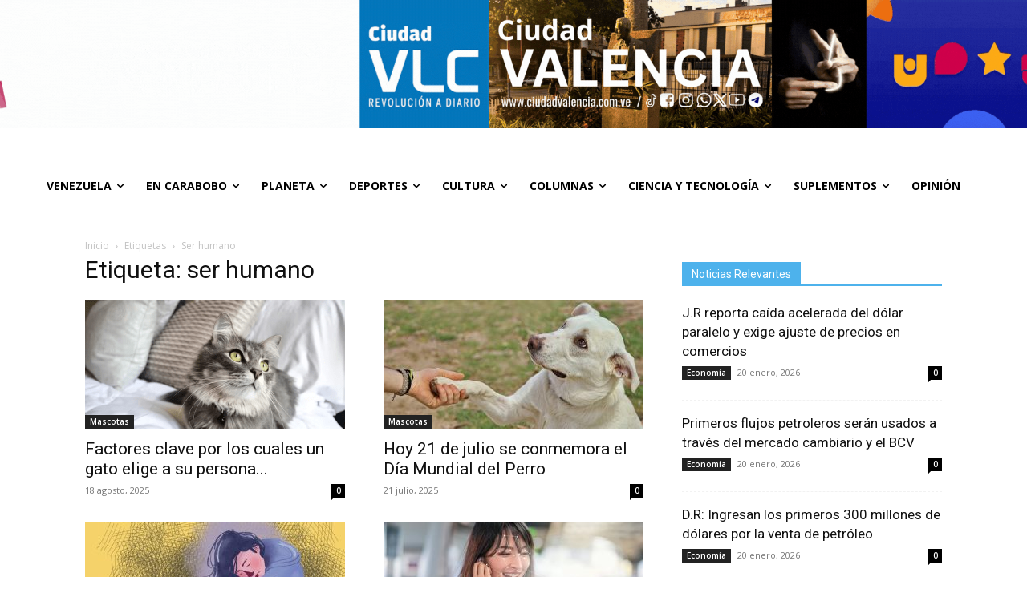

--- FILE ---
content_type: text/html; charset=UTF-8
request_url: https://www.ciudadvalencia.com.ve/tag/ser-humano/
body_size: 33596
content:
<!doctype html >
<!--[if IE 8]>    <html class="ie8" lang="en"> <![endif]-->
<!--[if IE 9]>    <html class="ie9" lang="en"> <![endif]-->
<!--[if gt IE 8]><!--> <html lang="es"> <!--<![endif]-->
<head>
    <title>ser humano archivos | Ciudad Valencia</title>
    <meta charset="UTF-8" />
    <meta name="viewport" content="width=device-width, initial-scale=1.0">
    <link rel="pingback" href="https://www.ciudadvalencia.com.ve/xmlrpc.php" />
    <!-- Google Analytics Local by Webcraftic Local Google Analytics -->
<script>
(function(i,s,o,g,r,a,m){i['GoogleAnalyticsObject']=r;i[r]=i[r]||function(){
            (i[r].q=i[r].q||[]).push(arguments)},i[r].l=1*new Date();a=s.createElement(o),
            m=s.getElementsByTagName(o)[0];a.async=1;a.src=g;m.parentNode.insertBefore(a,m)
            })(window,document,'script','https://www.ciudadvalencia.com.ve/wp-content/uploads/wga-cache/local-ga.js','ga');
ga('create', 'UA-101838474-1', 'auto');
ga('set', 'anonymizeIp', true);
ga('send', 'pageview');
</script>
<!-- end Google Analytics Local by Webcraftic Local Google Analytics -->
<meta name='robots' content='index, follow, max-image-preview:large, max-snippet:-1, max-video-preview:-1' />

	<!-- This site is optimized with the Yoast SEO plugin v26.8 - https://yoast.com/product/yoast-seo-wordpress/ -->
	<link rel="canonical" href="https://www.ciudadvalencia.com.ve/tag/ser-humano/" />
	<link rel="next" href="https://www.ciudadvalencia.com.ve/tag/ser-humano/page/2/" />
	<meta property="og:locale" content="es_ES" />
	<meta property="og:type" content="article" />
	<meta property="og:title" content="ser humano archivos | Ciudad Valencia" />
	<meta property="og:url" content="https://www.ciudadvalencia.com.ve/tag/ser-humano/" />
	<meta property="og:site_name" content="Ciudad Valencia" />
	<meta property="og:image" content="https://www.ciudadvalencia.com.ve/wp-content/uploads/2021/02/Logo-Ciudad-VLC-II-1.png" />
	<meta property="og:image:width" content="200" />
	<meta property="og:image:height" content="198" />
	<meta property="og:image:type" content="image/png" />
	<meta name="twitter:card" content="summary_large_image" />
	<meta name="twitter:site" content="@CiudadVLC" />
	<script type="application/ld+json" class="yoast-schema-graph">{"@context":"https://schema.org","@graph":[{"@type":"CollectionPage","@id":"https://www.ciudadvalencia.com.ve/tag/ser-humano/","url":"https://www.ciudadvalencia.com.ve/tag/ser-humano/","name":"ser humano archivos | Ciudad Valencia","isPartOf":{"@id":"https://www.ciudadvalencia.com.ve/#website"},"primaryImageOfPage":{"@id":"https://www.ciudadvalencia.com.ve/tag/ser-humano/#primaryimage"},"image":{"@id":"https://www.ciudadvalencia.com.ve/tag/ser-humano/#primaryimage"},"thumbnailUrl":"https://www.ciudadvalencia.com.ve/wp-content/uploads/2025/08/imagen_2025-08-18_132250894.png","breadcrumb":{"@id":"https://www.ciudadvalencia.com.ve/tag/ser-humano/#breadcrumb"},"inLanguage":"es"},{"@type":"ImageObject","inLanguage":"es","@id":"https://www.ciudadvalencia.com.ve/tag/ser-humano/#primaryimage","url":"https://www.ciudadvalencia.com.ve/wp-content/uploads/2025/08/imagen_2025-08-18_132250894.png","contentUrl":"https://www.ciudadvalencia.com.ve/wp-content/uploads/2025/08/imagen_2025-08-18_132250894.png","width":780,"height":520,"caption":"La persona favorita"},{"@type":"BreadcrumbList","@id":"https://www.ciudadvalencia.com.ve/tag/ser-humano/#breadcrumb","itemListElement":[{"@type":"ListItem","position":1,"name":"Portada","item":"https://www.ciudadvalencia.com.ve/"},{"@type":"ListItem","position":2,"name":"ser humano"}]},{"@type":"WebSite","@id":"https://www.ciudadvalencia.com.ve/#website","url":"https://www.ciudadvalencia.com.ve/","name":"Ciudad Valencia","description":"Revolución a Diario","publisher":{"@id":"https://www.ciudadvalencia.com.ve/#organization"},"potentialAction":[{"@type":"SearchAction","target":{"@type":"EntryPoint","urlTemplate":"https://www.ciudadvalencia.com.ve/?s={search_term_string}"},"query-input":{"@type":"PropertyValueSpecification","valueRequired":true,"valueName":"search_term_string"}}],"inLanguage":"es"},{"@type":"Organization","@id":"https://www.ciudadvalencia.com.ve/#organization","name":"Ciudad Valencia","url":"https://www.ciudadvalencia.com.ve/","logo":{"@type":"ImageObject","inLanguage":"es","@id":"https://www.ciudadvalencia.com.ve/#/schema/logo/image/","url":"https://www.ciudadvalencia.com.ve/wp-content/uploads/2021/02/Logo-Ciudad-VLC-II-1.png","contentUrl":"https://www.ciudadvalencia.com.ve/wp-content/uploads/2021/02/Logo-Ciudad-VLC-II-1.png","width":200,"height":198,"caption":"Ciudad Valencia"},"image":{"@id":"https://www.ciudadvalencia.com.ve/#/schema/logo/image/"},"sameAs":["https://www.facebook.com/ciudad.vlc.75/","https://x.com/CiudadVLC"]}]}</script>
	<!-- / Yoast SEO plugin. -->


<link rel='dns-prefetch' href='//static.addtoany.com' />
<link rel='dns-prefetch' href='//www.google.com' />
<link rel='dns-prefetch' href='//www.googletagmanager.com' />
<link rel='dns-prefetch' href='//fonts.googleapis.com' />
<style id='wp-img-auto-sizes-contain-inline-css' type='text/css'>
img:is([sizes=auto i],[sizes^="auto," i]){contain-intrinsic-size:3000px 1500px}
/*# sourceURL=wp-img-auto-sizes-contain-inline-css */
</style>

<style id='classic-theme-styles-inline-css' type='text/css'>
/*! This file is auto-generated */
.wp-block-button__link{color:#fff;background-color:#32373c;border-radius:9999px;box-shadow:none;text-decoration:none;padding:calc(.667em + 2px) calc(1.333em + 2px);font-size:1.125em}.wp-block-file__button{background:#32373c;color:#fff;text-decoration:none}
/*# sourceURL=/wp-includes/css/classic-themes.min.css */
</style>
<link rel='stylesheet' id='wpdm-fonticon-css' href='https://www.ciudadvalencia.com.ve/wp-content/plugins/download-manager/assets/wpdm-iconfont/css/wpdm-icons.css?ver=6.9' type='text/css' media='all' />
<link rel='stylesheet' id='wpdm-front-css' href='https://www.ciudadvalencia.com.ve/wp-content/plugins/download-manager/assets/css/front.min.css?ver=3.3.46' type='text/css' media='all' />
<link rel='stylesheet' id='wpdm-front-dark-css' href='https://www.ciudadvalencia.com.ve/wp-content/plugins/download-manager/assets/css/front-dark.min.css?ver=3.3.46' type='text/css' media='all' />
<link rel='stylesheet' id='megamenu-css' href='https://www.ciudadvalencia.com.ve/wp-content/uploads/maxmegamenu/style.css?ver=0b0ad5' type='text/css' media='all' />
<link rel='stylesheet' id='dashicons-css' href='https://www.ciudadvalencia.com.ve/wp-includes/css/dashicons.min.css?ver=6.9' type='text/css' media='all' />
<link rel='stylesheet' id='td-plugin-multi-purpose-css' href='https://www.ciudadvalencia.com.ve/wp-content/plugins/td-composer/td-multi-purpose/style.css?ver=9c5a7338c90cbd82cb580e34cffb127f' type='text/css' media='all' />
<link crossorigin="anonymous" rel='stylesheet' id='google-fonts-style-css' href='https://fonts.googleapis.com/css?family=Open+Sans%3A400%2C600%2C700%7CRoboto%3A400%2C600%2C700%7CPlus+Jakarta+Sans%3A800%2C500%2C400%7CEpilogue%3A800%2C700%2C400%7CRed+Hat+Display%3A700%2C400&#038;display=swap&#038;ver=12.7.4' type='text/css' media='all' />
<link rel='stylesheet' id='td-theme-css' href='https://www.ciudadvalencia.com.ve/wp-content/themes/Newspaper/style.css?ver=12.7.4' type='text/css' media='all' />
<style id='td-theme-inline-css' type='text/css'>@media (max-width:767px){.td-header-desktop-wrap{display:none}}@media (min-width:767px){.td-header-mobile-wrap{display:none}}</style>
<link rel='stylesheet' id='td-theme-child-css' href='https://www.ciudadvalencia.com.ve/wp-content/themes/Newspaper-child/style.css?ver=12.7.4c' type='text/css' media='all' />
<link rel='stylesheet' id='addtoany-css' href='https://www.ciudadvalencia.com.ve/wp-content/plugins/add-to-any/addtoany.min.css?ver=1.16' type='text/css' media='all' />
<link rel='stylesheet' id='td-legacy-framework-front-style-css' href='https://www.ciudadvalencia.com.ve/wp-content/plugins/td-composer/legacy/Newspaper/assets/css/td_legacy_main.css?ver=9c5a7338c90cbd82cb580e34cffb127f' type='text/css' media='all' />
<link rel='stylesheet' id='td-standard-pack-framework-front-style-css' href='https://www.ciudadvalencia.com.ve/wp-content/plugins/td-standard-pack/Newspaper/assets/css/td_standard_pack_main.css?ver=1314111a2e147bac488ccdd97e4704ff' type='text/css' media='all' />
<link rel='stylesheet' id='td-theme-demo-style-css' href='https://www.ciudadvalencia.com.ve/wp-content/plugins/td-composer/legacy/Newspaper/includes/demos/animals/demo_style.css?ver=12.7.4' type='text/css' media='all' />
<link rel='stylesheet' id='tdb_style_cloud_templates_front-css' href='https://www.ciudadvalencia.com.ve/wp-content/plugins/td-cloud-library/assets/css/tdb_main.css?ver=496e217dc78570a2932146e73f7c4a14' type='text/css' media='all' />
<script type="text/javascript" id="addtoany-core-js-before">
/* <![CDATA[ */
window.a2a_config=window.a2a_config||{};a2a_config.callbacks=[];a2a_config.overlays=[];a2a_config.templates={};a2a_localize = {
	Share: "Compartir",
	Save: "Guardar",
	Subscribe: "Suscribir",
	Email: "Correo electrónico",
	Bookmark: "Marcador",
	ShowAll: "Mostrar todo",
	ShowLess: "Mostrar menos",
	FindServices: "Encontrar servicio(s)",
	FindAnyServiceToAddTo: "Encuentra al instante cualquier servicio para añadir a",
	PoweredBy: "Funciona con",
	ShareViaEmail: "Compartir por correo electrónico",
	SubscribeViaEmail: "Suscribirse a través de correo electrónico",
	BookmarkInYourBrowser: "Añadir a marcadores de tu navegador",
	BookmarkInstructions: "Presiona «Ctrl+D» o «\u2318+D» para añadir esta página a marcadores",
	AddToYourFavorites: "Añadir a tus favoritos",
	SendFromWebOrProgram: "Enviar desde cualquier dirección o programa de correo electrónico ",
	EmailProgram: "Programa de correo electrónico",
	More: "Más&#8230;",
	ThanksForSharing: "¡Gracias por compartir!",
	ThanksForFollowing: "¡Gracias por seguirnos!"
};


//# sourceURL=addtoany-core-js-before
/* ]]> */
</script>
<script type="text/javascript" defer src="https://static.addtoany.com/menu/page.js" id="addtoany-core-js"></script>
<script type="text/javascript" src="https://www.ciudadvalencia.com.ve/wp-includes/js/jquery/jquery.min.js?ver=3.7.1" id="jquery-core-js"></script>
<script type="text/javascript" src="https://www.ciudadvalencia.com.ve/wp-includes/js/jquery/jquery-migrate.min.js?ver=3.4.1" id="jquery-migrate-js"></script>
<script type="text/javascript" defer src="https://www.ciudadvalencia.com.ve/wp-content/plugins/add-to-any/addtoany.min.js?ver=1.1" id="addtoany-jquery-js"></script>
<script type="text/javascript" src="https://www.ciudadvalencia.com.ve/wp-content/plugins/download-manager/assets/js/wpdm.min.js?ver=6.9" id="wpdm-frontend-js-js"></script>
<script type="text/javascript" id="wpdm-frontjs-js-extra">
/* <![CDATA[ */
var wpdm_url = {"home":"https://www.ciudadvalencia.com.ve/","site":"https://www.ciudadvalencia.com.ve/","ajax":"https://www.ciudadvalencia.com.ve/wp-admin/admin-ajax.php"};
var wpdm_js = {"spinner":"\u003Ci class=\"wpdm-icon wpdm-sun wpdm-spin\"\u003E\u003C/i\u003E","client_id":"050a15ef3e5fe5267f93d45bfab47a77"};
var wpdm_strings = {"pass_var":"\u00a1Contrase\u00f1a verificada!","pass_var_q":"Haz clic en el bot\u00f3n siguiente para iniciar la descarga.","start_dl":"Iniciar descarga"};
//# sourceURL=wpdm-frontjs-js-extra
/* ]]> */
</script>
<script type="text/javascript" src="https://www.ciudadvalencia.com.ve/wp-content/plugins/download-manager/assets/js/front.min.js?ver=3.3.46" id="wpdm-frontjs-js"></script>

<!-- Fragmento de código de la etiqueta de Google (gtag.js) añadida por Site Kit -->
<!-- Fragmento de código de Google Analytics añadido por Site Kit -->
<script type="text/javascript" src="https://www.googletagmanager.com/gtag/js?id=G-PKDNV78M7B" id="google_gtagjs-js" async></script>
<script type="text/javascript" id="google_gtagjs-js-after">
/* <![CDATA[ */
window.dataLayer = window.dataLayer || [];function gtag(){dataLayer.push(arguments);}
gtag("set","linker",{"domains":["www.ciudadvalencia.com.ve"]});
gtag("js", new Date());
gtag("set", "developer_id.dZTNiMT", true);
gtag("config", "G-PKDNV78M7B");
//# sourceURL=google_gtagjs-js-after
/* ]]> */
</script>
<link rel="https://api.w.org/" href="https://www.ciudadvalencia.com.ve/wp-json/" /><link rel="alternate" title="JSON" type="application/json" href="https://www.ciudadvalencia.com.ve/wp-json/wp/v2/tags/72736" /><meta name="generator" content="Site Kit by Google 1.170.0" />    <script>
        window.tdb_global_vars = {"wpRestUrl":"https:\/\/www.ciudadvalencia.com.ve\/wp-json\/","permalinkStructure":"\/%postname%\/"};
        window.tdb_p_autoload_vars = {"isAjax":false,"isAdminBarShowing":false};
    </script>
    
    <style id="tdb-global-colors">:root{--ev-black:#0c1b1a;--ev-white:#FFFFFF;--ev-primary:#38EBE7;--ev-accent:#47cac5;--ev-primary-light:#B0F7F3;--ev-alternate:#8fdbd9;--ev-bg-grey:#f3f4f6;--ev-bg-grey-alt:#eaecee;--ev-bg-grey-neutral:#dbdcdf;--ev-blue-1:#7AB3ED;--ev-blue-2:#b5d6f7;--ev-rose-1:#f7c4c1;--ev-rose-2:#e5847f;--ev-dark-1:#3B6F6C;--ev-dark-2:#183533;--downtown-accent:#EDB500;--downtown-accent-light:#ffd13a;--downtown-accent-titles:#444444;--downtown-menu-bg:#01175e;--downtown-menu-bg-light:#0a2472;--knews-white:#FFFFFF;--knews-black:#000;--knews-color1:#EF0C0C;--knews-color2:#170DF9;--knews-color3:#212529;--knews-color4:rgba(33,37,41,0.46);--job-hunt-grey:#F3F3F3;--job-hunt-accent:#2623D3;--job-hunt-white:#FFFFFF;--job-hunt-black:#000000;--job-hunt-sep:#DADFE7;--job-hunt-shadow:rgba(16,24,40,0.05);--job-hunt-sep-light:#EAEDF1;--job-hunt-light-text:#697586;--job-hunt-sep-dark:#B4BFCA;--job-hunt-darker-text:#494F5C;--job-hunt-accent-transparent:rgba(38,35,211,0.1);--job-hunt-shadow-darker:rgba(16,24,40,0.3);--tt-accent-color:#E4A41E;--tt-hover:#504BDC;--tt-gray-dark:#777777;--tt-extra-color:#f4f4f4;--tt-primary-color:#000000;--office-nexus-accent:#343090;--office-nexus-accent-lighter:#5f59f7;--office-nexus-text-primary:#111827;--office-nexus-text-secondary:#5C6B8D;--office-nexus-bg-white:#FFFFFF;--ofice-nexus-bg-site:#f6f8ff;--office-nexus-shadow:rgba(52,48,144,0.08);--office-nexus-border:#CFCFEA;--office-nexus-bg-section-light:#f0f2fb;--office-nexus-bg-section-dark:#111827;--office-nexus-text-white:#FFFFFF;--office-nexus-text-tertiary:#CFCFEA;--eastcoastcheck-primary:#ffc03a;--eastcoastcheck-accent:#d2930b;--eastcoastcheck-black:#131d23;--eastcoastcheck-darkgrey:#4D5860;--eastcoastcheck-bluegrey:#abb8c0;--eastcoastcheck-grey:#e6eaed;--eastcoastcheck-lightgrey:#FBFBFB;--eastcoastcheck-white:#FFFFFF;--eastcoastcheck-bluegrey2:#5d7e93;--cs-bg-grey:#f8f5f4;--cs-shadow:#e8e8e8;--cs-black:#0d1f2d;--cs-red:#FF9334;--cs-blue:#2639e2;--cs-dark-blue:#1a28a3;--cs-grey:#e0dcd4;--cs-white:#FFFFFF;--cs-text-grey:#A7AFB5;--cs-bg-grey2:#F9F9F9;--cs-light-blue:#569DFF;--cs-text-dark-grey:#787E84}</style>

    
	            <style id="tdb-global-fonts">
                
:root{--ev-accent-font:Fahkwang;--ev-primary-font:Plus Jakarta Sans;--downtown-serif-font:Zilla Slab;--downtown-sans-serif-font:Red Hat Display;--global-font-1:Noto Serif KR;--tt-secondary:Merriweather;--tt-extra:Red Hat Display;--tt-primary-font:Epilogue;--office-nexus-global:Outfit;--eastcoast-global:Jost;--eastcoast-accent:Smooch;--sans-serif:Lexend;}
            </style>
                  <meta name="onesignal" content="wordpress-plugin"/>
            <script>

      window.OneSignalDeferred = window.OneSignalDeferred || [];

      OneSignalDeferred.push(function(OneSignal) {
        var oneSignal_options = {};
        window._oneSignalInitOptions = oneSignal_options;

        oneSignal_options['serviceWorkerParam'] = { scope: '/wp-content/plugins/onesignal-free-web-push-notifications/sdk_files/push/onesignal/' };
oneSignal_options['serviceWorkerPath'] = 'OneSignalSDKWorker.js';

        OneSignal.Notifications.setDefaultUrl("https://www.ciudadvalencia.com.ve");

        oneSignal_options['wordpress'] = true;
oneSignal_options['appId'] = 'd1e83955-48c4-4bd4-b057-05feac50ac6c';
oneSignal_options['allowLocalhostAsSecureOrigin'] = true;
oneSignal_options['welcomeNotification'] = { };
oneSignal_options['welcomeNotification']['title'] = "Gracias por suscribirse a &quot;ciudadvalencia.com.ve&quot;";
oneSignal_options['welcomeNotification']['message'] = "¡Gracias por suscribirse!";
oneSignal_options['welcomeNotification']['url'] = "https://www.ciudadvalencia.com.ve/";
oneSignal_options['path'] = "https://www.ciudadvalencia.com.ve/wp-content/plugins/onesignal-free-web-push-notifications/sdk_files/";
oneSignal_options['promptOptions'] = { };
oneSignal_options['promptOptions']['actionMessage'] = "Nos gustaría enviarles notificaciones automáticas, puede darse de baja en cualquier momento";
oneSignal_options['promptOptions']['acceptButtonText'] = "Aceptar";
oneSignal_options['promptOptions']['cancelButtonText'] = "No, Gracias";
oneSignal_options['notifyButton'] = { };
oneSignal_options['notifyButton']['enable'] = true;
oneSignal_options['notifyButton']['position'] = 'bottom-left';
oneSignal_options['notifyButton']['theme'] = 'default';
oneSignal_options['notifyButton']['size'] = 'medium';
oneSignal_options['notifyButton']['showCredit'] = false;
oneSignal_options['notifyButton']['text'] = {};
oneSignal_options['notifyButton']['text']['tip.state.unsubscribed'] = '¿Le gustaría recibir notificaciones de ciudadvalencia.com.ve?';
oneSignal_options['notifyButton']['text']['tip.state.subscribed'] = 'Gracias por la suscripción, a ciudadvalencia.com.ve - Revolución a diario';
oneSignal_options['notifyButton']['text']['tip.state.blocked'] = 'Las sugerencias están bloqueadas para ciudadvalencia.com.ve';
oneSignal_options['notifyButton']['text']['message.action.subscribed'] = 'Gracias por suscribirse a ciudadvalencia.com.ve - Revolución a diario';
oneSignal_options['notifyButton']['text']['message.action.resubscribed'] = 'Una vez más, sea bienvenido a ciudadvalencia.com.ve';
oneSignal_options['notifyButton']['text']['message.action.unsubscribed'] = 'No volverá a recibir sugerencia, puede volver a suscribirse cuando guste.';
oneSignal_options['notifyButton']['text']['dialog.main.title'] = '¿Le gustaría recibir notificaciones de nuestras últimas noticias.';
oneSignal_options['notifyButton']['text']['dialog.main.button.subscribe'] = 'Nos gustaría enviarle notificaciones cuando se genere la noticia';
oneSignal_options['notifyButton']['text']['dialog.main.button.unsubscribe'] = 'Puede darse de baja a nuestras notificaciones de ciudadvalencia.com.ve - ya no volverá a recibir notificaciones.';
oneSignal_options['notifyButton']['text']['dialog.blocked.title'] = 'Notificaciones bloqueadas';
oneSignal_options['notifyButton']['text']['dialog.blocked.message'] = 'sigue estas instrucciones para permitir las notificaciones.';
oneSignal_options['notifyButton']['colors'] = {};
oneSignal_options['notifyButton']['colors']['circle.background'] = '#0078BD';
oneSignal_options['notifyButton']['colors']['circle.foreground'] = '#ffffff';
oneSignal_options['notifyButton']['colors']['badge.background'] = '#ffffff';
              OneSignal.init(window._oneSignalInitOptions);
              OneSignal.Slidedown.promptPush()      });

      function documentInitOneSignal() {
        var oneSignal_elements = document.getElementsByClassName("OneSignal-prompt");

        var oneSignalLinkClickHandler = function(event) { OneSignal.Notifications.requestPermission(); event.preventDefault(); };        for(var i = 0; i < oneSignal_elements.length; i++)
          oneSignal_elements[i].addEventListener('click', oneSignalLinkClickHandler, false);
      }

      if (document.readyState === 'complete') {
           documentInitOneSignal();
      }
      else {
           window.addEventListener("load", function(event){
               documentInitOneSignal();
          });
      }
    </script>
<!-- No hay ninguna versión amphtml disponible para esta URL. -->
<!-- JS generated by theme -->

<script type="text/javascript" id="td-generated-header-js">
    
    

	    var tdBlocksArray = []; //here we store all the items for the current page

	    // td_block class - each ajax block uses a object of this class for requests
	    function tdBlock() {
		    this.id = '';
		    this.block_type = 1; //block type id (1-234 etc)
		    this.atts = '';
		    this.td_column_number = '';
		    this.td_current_page = 1; //
		    this.post_count = 0; //from wp
		    this.found_posts = 0; //from wp
		    this.max_num_pages = 0; //from wp
		    this.td_filter_value = ''; //current live filter value
		    this.is_ajax_running = false;
		    this.td_user_action = ''; // load more or infinite loader (used by the animation)
		    this.header_color = '';
		    this.ajax_pagination_infinite_stop = ''; //show load more at page x
	    }

        // td_js_generator - mini detector
        ( function () {
            var htmlTag = document.getElementsByTagName("html")[0];

	        if ( navigator.userAgent.indexOf("MSIE 10.0") > -1 ) {
                htmlTag.className += ' ie10';
            }

            if ( !!navigator.userAgent.match(/Trident.*rv\:11\./) ) {
                htmlTag.className += ' ie11';
            }

	        if ( navigator.userAgent.indexOf("Edge") > -1 ) {
                htmlTag.className += ' ieEdge';
            }

            if ( /(iPad|iPhone|iPod)/g.test(navigator.userAgent) ) {
                htmlTag.className += ' td-md-is-ios';
            }

            var user_agent = navigator.userAgent.toLowerCase();
            if ( user_agent.indexOf("android") > -1 ) {
                htmlTag.className += ' td-md-is-android';
            }

            if ( -1 !== navigator.userAgent.indexOf('Mac OS X')  ) {
                htmlTag.className += ' td-md-is-os-x';
            }

            if ( /chrom(e|ium)/.test(navigator.userAgent.toLowerCase()) ) {
               htmlTag.className += ' td-md-is-chrome';
            }

            if ( -1 !== navigator.userAgent.indexOf('Firefox') ) {
                htmlTag.className += ' td-md-is-firefox';
            }

            if ( -1 !== navigator.userAgent.indexOf('Safari') && -1 === navigator.userAgent.indexOf('Chrome') ) {
                htmlTag.className += ' td-md-is-safari';
            }

            if( -1 !== navigator.userAgent.indexOf('IEMobile') ){
                htmlTag.className += ' td-md-is-iemobile';
            }

        })();

        var tdLocalCache = {};

        ( function () {
            "use strict";

            tdLocalCache = {
                data: {},
                remove: function (resource_id) {
                    delete tdLocalCache.data[resource_id];
                },
                exist: function (resource_id) {
                    return tdLocalCache.data.hasOwnProperty(resource_id) && tdLocalCache.data[resource_id] !== null;
                },
                get: function (resource_id) {
                    return tdLocalCache.data[resource_id];
                },
                set: function (resource_id, cachedData) {
                    tdLocalCache.remove(resource_id);
                    tdLocalCache.data[resource_id] = cachedData;
                }
            };
        })();

    
    
var td_viewport_interval_list=[{"limitBottom":767,"sidebarWidth":228},{"limitBottom":1018,"sidebarWidth":300},{"limitBottom":1140,"sidebarWidth":324}];
var tds_video_playing_one="enabled";
var tdc_is_installed="yes";
var tdc_domain_active=false;
var td_ajax_url="https:\/\/www.ciudadvalencia.com.ve\/wp-admin\/admin-ajax.php?td_theme_name=Newspaper&v=12.7.4";
var td_get_template_directory_uri="https:\/\/www.ciudadvalencia.com.ve\/wp-content\/plugins\/td-composer\/legacy\/common";
var tds_snap_menu="";
var tds_logo_on_sticky="";
var tds_header_style="";
var td_please_wait="Por favor espera...";
var td_email_user_pass_incorrect="Usuario o contrase\u00f1a incorrecta!";
var td_email_user_incorrect="Correo electr\u00f3nico o nombre de usuario incorrecto!";
var td_email_incorrect="Email incorrecto!";
var td_user_incorrect="Username incorrect!";
var td_email_user_empty="Email or username empty!";
var td_pass_empty="Pass empty!";
var td_pass_pattern_incorrect="Invalid Pass Pattern!";
var td_retype_pass_incorrect="Retyped Pass incorrect!";
var tds_more_articles_on_post_enable="show";
var tds_more_articles_on_post_time_to_wait="";
var tds_more_articles_on_post_pages_distance_from_top=0;
var tds_captcha="";
var tds_theme_color_site_wide="#4db2ec";
var tds_smart_sidebar="";
var tdThemeName="Newspaper";
var tdThemeNameWl="Newspaper";
var td_magnific_popup_translation_tPrev="Anterior (tecla de flecha izquierda)";
var td_magnific_popup_translation_tNext="Siguiente (tecla de flecha derecha)";
var td_magnific_popup_translation_tCounter="%curr% de %total%";
var td_magnific_popup_translation_ajax_tError="El contenido de %url% no pudo cargarse.";
var td_magnific_popup_translation_image_tError="La imagen #%curr% no pudo cargarse.";
var tdBlockNonce="1fb254b926";
var tdMobileMenu="enabled";
var tdMobileSearch="enabled";
var tdDateNamesI18n={"month_names":["enero","febrero","marzo","abril","mayo","junio","julio","agosto","septiembre","octubre","noviembre","diciembre"],"month_names_short":["Ene","Feb","Mar","Abr","May","Jun","Jul","Ago","Sep","Oct","Nov","Dic"],"day_names":["domingo","lunes","martes","mi\u00e9rcoles","jueves","viernes","s\u00e1bado"],"day_names_short":["Dom","Lun","Mar","Mi\u00e9","Jue","Vie","S\u00e1b"]};
var tdb_modal_confirm="Ahorrar";
var tdb_modal_cancel="Cancelar";
var tdb_modal_confirm_alt="S\u00ed";
var tdb_modal_cancel_alt="No";
var td_deploy_mode="deploy";
var td_ad_background_click_link="";
var td_ad_background_click_target="";
</script>


<!-- Header style compiled by theme -->

<style>:root{--td_excl_label:'EXCLUSIVO';--td_header_color:#4db2ec;--td_mobile_gradient_one_mob:#4db2ec;--td_mobile_gradient_two_mob:#4db2ec}.td-header-wrap .td-logo-text-container .td-logo-text{color:#4db2ec}.td-theme-wrap .sf-menu .td-normal-menu .sub-menu .td-menu-item>a{color:#ffffff}.td-theme-wrap .sf-menu .td-normal-menu .td-menu-item>a:hover,.td-theme-wrap .sf-menu .td-normal-menu .sfHover>a,.td-theme-wrap .sf-menu .td-normal-menu .current-menu-ancestor>a,.td-theme-wrap .sf-menu .td-normal-menu .current-category-ancestor>a,.td-theme-wrap .sf-menu .td-normal-menu .current-menu-item>a{background-color:#4db2ec}.td-header-bg:before{background-image:url('https://www.ciudadvalencia.com.ve/wp-content/uploads/2025/07/Banner-CiudadValencia.jpeg')}.td-header-bg:before{background-position:center center}:root{--td_excl_label:'EXCLUSIVO';--td_header_color:#4db2ec;--td_mobile_gradient_one_mob:#4db2ec;--td_mobile_gradient_two_mob:#4db2ec}.td-header-wrap .td-logo-text-container .td-logo-text{color:#4db2ec}.td-theme-wrap .sf-menu .td-normal-menu .sub-menu .td-menu-item>a{color:#ffffff}.td-theme-wrap .sf-menu .td-normal-menu .td-menu-item>a:hover,.td-theme-wrap .sf-menu .td-normal-menu .sfHover>a,.td-theme-wrap .sf-menu .td-normal-menu .current-menu-ancestor>a,.td-theme-wrap .sf-menu .td-normal-menu .current-category-ancestor>a,.td-theme-wrap .sf-menu .td-normal-menu .current-menu-item>a{background-color:#4db2ec}.td-header-bg:before{background-image:url('https://www.ciudadvalencia.com.ve/wp-content/uploads/2025/07/Banner-CiudadValencia.jpeg')}.td-header-bg:before{background-position:center center}</style>




<script type="application/ld+json">
    {
        "@context": "https://schema.org",
        "@type": "BreadcrumbList",
        "itemListElement": [
            {
                "@type": "ListItem",
                "position": 1,
                "item": {
                    "@type": "WebSite",
                    "@id": "https://www.ciudadvalencia.com.ve/",
                    "name": "Inicio"
                }
            },
            {
                "@type": "ListItem",
                "position": 2,
                    "item": {
                    "@type": "WebPage",
                    "@id": "https://www.ciudadvalencia.com.ve/tag/ser-humano/",
                    "name": "Ser humano"
                }
            }    
        ]
    }
</script>
<link rel="icon" href="https://www.ciudadvalencia.com.ve/wp-content/uploads/2021/03/cropped-a28013df-5369-4489-8990-b4d8e6898f26-32x32.jpg" sizes="32x32" />
<link rel="icon" href="https://www.ciudadvalencia.com.ve/wp-content/uploads/2021/03/cropped-a28013df-5369-4489-8990-b4d8e6898f26-192x192.jpg" sizes="192x192" />
<link rel="apple-touch-icon" href="https://www.ciudadvalencia.com.ve/wp-content/uploads/2021/03/cropped-a28013df-5369-4489-8990-b4d8e6898f26-180x180.jpg" />
<meta name="msapplication-TileImage" content="https://www.ciudadvalencia.com.ve/wp-content/uploads/2021/03/cropped-a28013df-5369-4489-8990-b4d8e6898f26-270x270.jpg" />

<!-- Button style compiled by theme -->

<style></style>

<meta name="generator" content="WordPress Download Manager 3.3.46" />
<style type="text/css">/** Mega Menu CSS: fs **/</style>
				<style type="text/css" id="c4wp-checkout-css">
					.woocommerce-checkout .c4wp_captcha_field {
						margin-bottom: 10px;
						margin-top: 15px;
						position: relative;
						display: inline-block;
					}
				</style>
							<style type="text/css" id="c4wp-v3-lp-form-css">
				.login #login, .login #lostpasswordform {
					min-width: 350px !important;
				}
				.wpforms-field-c4wp iframe {
					width: 100% !important;
				}
			</style>
				<style id="tdw-css-placeholder"></style>                <style>
        /* WPDM Link Template Styles */        </style>
                <style>

            :root {
                --color-primary: #4a8eff;
                --color-primary-rgb: 74, 142, 255;
                --color-primary-hover: #5998ff;
                --color-primary-active: #3281ff;
                --clr-sec: #6c757d;
                --clr-sec-rgb: 108, 117, 125;
                --clr-sec-hover: #6c757d;
                --clr-sec-active: #6c757d;
                --color-secondary: #6c757d;
                --color-secondary-rgb: 108, 117, 125;
                --color-secondary-hover: #6c757d;
                --color-secondary-active: #6c757d;
                --color-success: #018e11;
                --color-success-rgb: 1, 142, 17;
                --color-success-hover: #0aad01;
                --color-success-active: #0c8c01;
                --color-info: #2CA8FF;
                --color-info-rgb: 44, 168, 255;
                --color-info-hover: #2CA8FF;
                --color-info-active: #2CA8FF;
                --color-warning: #FFB236;
                --color-warning-rgb: 255, 178, 54;
                --color-warning-hover: #FFB236;
                --color-warning-active: #FFB236;
                --color-danger: #ff5062;
                --color-danger-rgb: 255, 80, 98;
                --color-danger-hover: #ff5062;
                --color-danger-active: #ff5062;
                --color-green: #30b570;
                --color-blue: #0073ff;
                --color-purple: #8557D3;
                --color-red: #ff5062;
                --color-muted: rgba(69, 89, 122, 0.6);
                --wpdm-font: "Sen", -apple-system, BlinkMacSystemFont, "Segoe UI", Roboto, Helvetica, Arial, sans-serif, "Apple Color Emoji", "Segoe UI Emoji", "Segoe UI Symbol";
            }

            .wpdm-download-link.btn.btn-primary {
                border-radius: 4px;
            }


        </style>
        <style id='global-styles-inline-css' type='text/css'>
:root{--wp--preset--aspect-ratio--square: 1;--wp--preset--aspect-ratio--4-3: 4/3;--wp--preset--aspect-ratio--3-4: 3/4;--wp--preset--aspect-ratio--3-2: 3/2;--wp--preset--aspect-ratio--2-3: 2/3;--wp--preset--aspect-ratio--16-9: 16/9;--wp--preset--aspect-ratio--9-16: 9/16;--wp--preset--color--black: #000000;--wp--preset--color--cyan-bluish-gray: #abb8c3;--wp--preset--color--white: #ffffff;--wp--preset--color--pale-pink: #f78da7;--wp--preset--color--vivid-red: #cf2e2e;--wp--preset--color--luminous-vivid-orange: #ff6900;--wp--preset--color--luminous-vivid-amber: #fcb900;--wp--preset--color--light-green-cyan: #7bdcb5;--wp--preset--color--vivid-green-cyan: #00d084;--wp--preset--color--pale-cyan-blue: #8ed1fc;--wp--preset--color--vivid-cyan-blue: #0693e3;--wp--preset--color--vivid-purple: #9b51e0;--wp--preset--gradient--vivid-cyan-blue-to-vivid-purple: linear-gradient(135deg,rgb(6,147,227) 0%,rgb(155,81,224) 100%);--wp--preset--gradient--light-green-cyan-to-vivid-green-cyan: linear-gradient(135deg,rgb(122,220,180) 0%,rgb(0,208,130) 100%);--wp--preset--gradient--luminous-vivid-amber-to-luminous-vivid-orange: linear-gradient(135deg,rgb(252,185,0) 0%,rgb(255,105,0) 100%);--wp--preset--gradient--luminous-vivid-orange-to-vivid-red: linear-gradient(135deg,rgb(255,105,0) 0%,rgb(207,46,46) 100%);--wp--preset--gradient--very-light-gray-to-cyan-bluish-gray: linear-gradient(135deg,rgb(238,238,238) 0%,rgb(169,184,195) 100%);--wp--preset--gradient--cool-to-warm-spectrum: linear-gradient(135deg,rgb(74,234,220) 0%,rgb(151,120,209) 20%,rgb(207,42,186) 40%,rgb(238,44,130) 60%,rgb(251,105,98) 80%,rgb(254,248,76) 100%);--wp--preset--gradient--blush-light-purple: linear-gradient(135deg,rgb(255,206,236) 0%,rgb(152,150,240) 100%);--wp--preset--gradient--blush-bordeaux: linear-gradient(135deg,rgb(254,205,165) 0%,rgb(254,45,45) 50%,rgb(107,0,62) 100%);--wp--preset--gradient--luminous-dusk: linear-gradient(135deg,rgb(255,203,112) 0%,rgb(199,81,192) 50%,rgb(65,88,208) 100%);--wp--preset--gradient--pale-ocean: linear-gradient(135deg,rgb(255,245,203) 0%,rgb(182,227,212) 50%,rgb(51,167,181) 100%);--wp--preset--gradient--electric-grass: linear-gradient(135deg,rgb(202,248,128) 0%,rgb(113,206,126) 100%);--wp--preset--gradient--midnight: linear-gradient(135deg,rgb(2,3,129) 0%,rgb(40,116,252) 100%);--wp--preset--font-size--small: 11px;--wp--preset--font-size--medium: 20px;--wp--preset--font-size--large: 32px;--wp--preset--font-size--x-large: 42px;--wp--preset--font-size--regular: 15px;--wp--preset--font-size--larger: 50px;--wp--preset--spacing--20: 0.44rem;--wp--preset--spacing--30: 0.67rem;--wp--preset--spacing--40: 1rem;--wp--preset--spacing--50: 1.5rem;--wp--preset--spacing--60: 2.25rem;--wp--preset--spacing--70: 3.38rem;--wp--preset--spacing--80: 5.06rem;--wp--preset--shadow--natural: 6px 6px 9px rgba(0, 0, 0, 0.2);--wp--preset--shadow--deep: 12px 12px 50px rgba(0, 0, 0, 0.4);--wp--preset--shadow--sharp: 6px 6px 0px rgba(0, 0, 0, 0.2);--wp--preset--shadow--outlined: 6px 6px 0px -3px rgb(255, 255, 255), 6px 6px rgb(0, 0, 0);--wp--preset--shadow--crisp: 6px 6px 0px rgb(0, 0, 0);}:where(.is-layout-flex){gap: 0.5em;}:where(.is-layout-grid){gap: 0.5em;}body .is-layout-flex{display: flex;}.is-layout-flex{flex-wrap: wrap;align-items: center;}.is-layout-flex > :is(*, div){margin: 0;}body .is-layout-grid{display: grid;}.is-layout-grid > :is(*, div){margin: 0;}:where(.wp-block-columns.is-layout-flex){gap: 2em;}:where(.wp-block-columns.is-layout-grid){gap: 2em;}:where(.wp-block-post-template.is-layout-flex){gap: 1.25em;}:where(.wp-block-post-template.is-layout-grid){gap: 1.25em;}.has-black-color{color: var(--wp--preset--color--black) !important;}.has-cyan-bluish-gray-color{color: var(--wp--preset--color--cyan-bluish-gray) !important;}.has-white-color{color: var(--wp--preset--color--white) !important;}.has-pale-pink-color{color: var(--wp--preset--color--pale-pink) !important;}.has-vivid-red-color{color: var(--wp--preset--color--vivid-red) !important;}.has-luminous-vivid-orange-color{color: var(--wp--preset--color--luminous-vivid-orange) !important;}.has-luminous-vivid-amber-color{color: var(--wp--preset--color--luminous-vivid-amber) !important;}.has-light-green-cyan-color{color: var(--wp--preset--color--light-green-cyan) !important;}.has-vivid-green-cyan-color{color: var(--wp--preset--color--vivid-green-cyan) !important;}.has-pale-cyan-blue-color{color: var(--wp--preset--color--pale-cyan-blue) !important;}.has-vivid-cyan-blue-color{color: var(--wp--preset--color--vivid-cyan-blue) !important;}.has-vivid-purple-color{color: var(--wp--preset--color--vivid-purple) !important;}.has-black-background-color{background-color: var(--wp--preset--color--black) !important;}.has-cyan-bluish-gray-background-color{background-color: var(--wp--preset--color--cyan-bluish-gray) !important;}.has-white-background-color{background-color: var(--wp--preset--color--white) !important;}.has-pale-pink-background-color{background-color: var(--wp--preset--color--pale-pink) !important;}.has-vivid-red-background-color{background-color: var(--wp--preset--color--vivid-red) !important;}.has-luminous-vivid-orange-background-color{background-color: var(--wp--preset--color--luminous-vivid-orange) !important;}.has-luminous-vivid-amber-background-color{background-color: var(--wp--preset--color--luminous-vivid-amber) !important;}.has-light-green-cyan-background-color{background-color: var(--wp--preset--color--light-green-cyan) !important;}.has-vivid-green-cyan-background-color{background-color: var(--wp--preset--color--vivid-green-cyan) !important;}.has-pale-cyan-blue-background-color{background-color: var(--wp--preset--color--pale-cyan-blue) !important;}.has-vivid-cyan-blue-background-color{background-color: var(--wp--preset--color--vivid-cyan-blue) !important;}.has-vivid-purple-background-color{background-color: var(--wp--preset--color--vivid-purple) !important;}.has-black-border-color{border-color: var(--wp--preset--color--black) !important;}.has-cyan-bluish-gray-border-color{border-color: var(--wp--preset--color--cyan-bluish-gray) !important;}.has-white-border-color{border-color: var(--wp--preset--color--white) !important;}.has-pale-pink-border-color{border-color: var(--wp--preset--color--pale-pink) !important;}.has-vivid-red-border-color{border-color: var(--wp--preset--color--vivid-red) !important;}.has-luminous-vivid-orange-border-color{border-color: var(--wp--preset--color--luminous-vivid-orange) !important;}.has-luminous-vivid-amber-border-color{border-color: var(--wp--preset--color--luminous-vivid-amber) !important;}.has-light-green-cyan-border-color{border-color: var(--wp--preset--color--light-green-cyan) !important;}.has-vivid-green-cyan-border-color{border-color: var(--wp--preset--color--vivid-green-cyan) !important;}.has-pale-cyan-blue-border-color{border-color: var(--wp--preset--color--pale-cyan-blue) !important;}.has-vivid-cyan-blue-border-color{border-color: var(--wp--preset--color--vivid-cyan-blue) !important;}.has-vivid-purple-border-color{border-color: var(--wp--preset--color--vivid-purple) !important;}.has-vivid-cyan-blue-to-vivid-purple-gradient-background{background: var(--wp--preset--gradient--vivid-cyan-blue-to-vivid-purple) !important;}.has-light-green-cyan-to-vivid-green-cyan-gradient-background{background: var(--wp--preset--gradient--light-green-cyan-to-vivid-green-cyan) !important;}.has-luminous-vivid-amber-to-luminous-vivid-orange-gradient-background{background: var(--wp--preset--gradient--luminous-vivid-amber-to-luminous-vivid-orange) !important;}.has-luminous-vivid-orange-to-vivid-red-gradient-background{background: var(--wp--preset--gradient--luminous-vivid-orange-to-vivid-red) !important;}.has-very-light-gray-to-cyan-bluish-gray-gradient-background{background: var(--wp--preset--gradient--very-light-gray-to-cyan-bluish-gray) !important;}.has-cool-to-warm-spectrum-gradient-background{background: var(--wp--preset--gradient--cool-to-warm-spectrum) !important;}.has-blush-light-purple-gradient-background{background: var(--wp--preset--gradient--blush-light-purple) !important;}.has-blush-bordeaux-gradient-background{background: var(--wp--preset--gradient--blush-bordeaux) !important;}.has-luminous-dusk-gradient-background{background: var(--wp--preset--gradient--luminous-dusk) !important;}.has-pale-ocean-gradient-background{background: var(--wp--preset--gradient--pale-ocean) !important;}.has-electric-grass-gradient-background{background: var(--wp--preset--gradient--electric-grass) !important;}.has-midnight-gradient-background{background: var(--wp--preset--gradient--midnight) !important;}.has-small-font-size{font-size: var(--wp--preset--font-size--small) !important;}.has-medium-font-size{font-size: var(--wp--preset--font-size--medium) !important;}.has-large-font-size{font-size: var(--wp--preset--font-size--large) !important;}.has-x-large-font-size{font-size: var(--wp--preset--font-size--x-large) !important;}
/*# sourceURL=global-styles-inline-css */
</style>
</head>

<body class="archive tag tag-ser-humano tag-72736 wp-theme-Newspaper wp-child-theme-Newspaper-child td-standard-pack mega-menu-header-menu global-block-template-1  tdc-header-template  tdc-footer-template td-full-layout" itemscope="itemscope" itemtype="https://schema.org/WebPage">

<div class="td-scroll-up" data-style="style1"><i class="td-icon-menu-up"></i></div>
    <div class="td-menu-background" style="visibility:hidden"></div>
<div id="td-mobile-nav" style="visibility:hidden">
    <div class="td-mobile-container">
        <!-- mobile menu top section -->
        <div class="td-menu-socials-wrap">
            <!-- socials -->
            <div class="td-menu-socials">
                            </div>
            <!-- close button -->
            <div class="td-mobile-close">
                <span><i class="td-icon-close-mobile"></i></span>
            </div>
        </div>

        <!-- login section -->
        
        <!-- menu section -->
        <div class="td-mobile-content">
            <div id="mega-menu-wrap-header-menu" class="mega-menu-wrap"><div class="mega-menu-toggle"><div class="mega-toggle-blocks-left"></div><div class="mega-toggle-blocks-center"></div><div class="mega-toggle-blocks-right"><div class='mega-toggle-block mega-menu-toggle-animated-block mega-toggle-block-0' id='mega-toggle-block-0'><button aria-label="Toggle Menu" class="mega-toggle-animated mega-toggle-animated-slider" type="button" aria-expanded="false">
                  <span class="mega-toggle-animated-box">
                    <span class="mega-toggle-animated-inner"></span>
                  </span>
                </button></div></div></div><ul id="mega-menu-header-menu" class="mega-menu max-mega-menu mega-menu-horizontal mega-no-js" data-event="hover_intent" data-effect="fade_up" data-effect-speed="200" data-effect-mobile="slide" data-effect-speed-mobile="200" data-mobile-force-width="false" data-second-click="go" data-document-click="collapse" data-vertical-behaviour="standard" data-breakpoint="768" data-unbind="true" data-mobile-state="collapse_all" data-mobile-direction="vertical" data-hover-intent-timeout="300" data-hover-intent-interval="100"><li class="mega-menu-item mega-menu-item-type-taxonomy mega-menu-item-object-category mega-menu-item-has-children mega-align-bottom-left mega-menu-flyout mega-menu-item-first mega-menu-item-554" id="mega-menu-item-554"><a class="mega-menu-link" href="https://www.ciudadvalencia.com.ve/category/venezuela/" aria-expanded="false" tabindex="0">Venezuela<span class="mega-indicator" aria-hidden="true"></span></a>
<ul class="mega-sub-menu">
<li class="mega-menu-item mega-menu-item-type-taxonomy mega-menu-item-object-category mega-menu-item-91500" id="mega-menu-item-91500"><a class="mega-menu-link" href="https://www.ciudadvalencia.com.ve/category/analisis/">Análisis</a></li><li class="mega-menu-item mega-menu-item-type-taxonomy mega-menu-item-object-category mega-has-description mega-menu-item-556" id="mega-menu-item-556"><a class="mega-menu-link" href="https://www.ciudadvalencia.com.ve/category/economia/"><span class="mega-description-group"><span class="mega-menu-title">Economía</span><span class="mega-menu-description">Economía</span></span></a></li><li class="mega-menu-item mega-menu-item-type-taxonomy mega-menu-item-object-category mega-menu-item-91501" id="mega-menu-item-91501"><a class="mega-menu-link" href="https://www.ciudadvalencia.com.ve/category/entrevista/">Entrevista</a></li><li class="mega-menu-item mega-menu-item-type-taxonomy mega-menu-item-object-category mega-has-description mega-menu-item-557" id="mega-menu-item-557"><a class="mega-menu-link" href="https://www.ciudadvalencia.com.ve/category/gestion/"><span class="mega-description-group"><span class="mega-menu-title">Gestión</span><span class="mega-menu-description">Gestión</span></span></a></li><li class="mega-menu-item mega-menu-item-type-taxonomy mega-menu-item-object-category mega-menu-item-97232" id="mega-menu-item-97232"><a class="mega-menu-link" href="https://www.ciudadvalencia.com.ve/category/guerra-contra-venezuela/">Guerra contra Venezuela</a></li><li class="mega-menu-item mega-menu-item-type-taxonomy mega-menu-item-object-category mega-has-description mega-menu-item-555" id="mega-menu-item-555"><a class="mega-menu-link" href="https://www.ciudadvalencia.com.ve/category/politica/"><span class="mega-description-group"><span class="mega-menu-title">Política</span><span class="mega-menu-description">Política</span></span></a></li><li class="mega-menu-item mega-menu-item-type-taxonomy mega-menu-item-object-category mega-menu-item-50570" id="mega-menu-item-50570"><a class="mega-menu-link" href="https://www.ciudadvalencia.com.ve/category/sucesos/">Sucesos</a></li><li class="mega-menu-item mega-menu-item-type-taxonomy mega-menu-item-object-category mega-menu-item-486853" id="mega-menu-item-486853"><a class="mega-menu-link" href="https://www.ciudadvalencia.com.ve/category/turismo-2/">Turismo</a></li></ul>
</li><li class="mega-menu-item mega-menu-item-type-taxonomy mega-menu-item-object-category mega-menu-item-has-children mega-align-bottom-left mega-menu-flyout mega-menu-item-558" id="mega-menu-item-558"><a class="mega-menu-link" href="https://www.ciudadvalencia.com.ve/category/encarabobo/" aria-expanded="false" tabindex="0">En Carabobo<span class="mega-indicator" aria-hidden="true"></span></a>
<ul class="mega-sub-menu">
<li class="mega-menu-item mega-menu-item-type-taxonomy mega-menu-item-object-category mega-menu-item-560" id="mega-menu-item-560"><a class="mega-menu-link" href="https://www.ciudadvalencia.com.ve/category/ciudad-comunal/">Ciudad Comunal</a></li><li class="mega-menu-item mega-menu-item-type-taxonomy mega-menu-item-object-category mega-menu-item-540475" id="mega-menu-item-540475"><a class="mega-menu-link" href="https://www.ciudadvalencia.com.ve/category/encarabobo/bejuma/">Bejuma</a></li><li class="mega-menu-item mega-menu-item-type-taxonomy mega-menu-item-object-category mega-menu-item-540476" id="mega-menu-item-540476"><a class="mega-menu-link" href="https://www.ciudadvalencia.com.ve/category/encarabobo/carlos-arvelo/">Carlos Arvelo</a></li><li class="mega-menu-item mega-menu-item-type-taxonomy mega-menu-item-object-category mega-menu-item-540477" id="mega-menu-item-540477"><a class="mega-menu-link" href="https://www.ciudadvalencia.com.ve/category/encarabobo/diego-ibarra/">Diego Ibarra</a></li><li class="mega-menu-item mega-menu-item-type-taxonomy mega-menu-item-object-category mega-menu-item-540478" id="mega-menu-item-540478"><a class="mega-menu-link" href="https://www.ciudadvalencia.com.ve/category/encarabobo/guacara/">Guacara</a></li><li class="mega-menu-item mega-menu-item-type-taxonomy mega-menu-item-object-category mega-menu-item-540479" id="mega-menu-item-540479"><a class="mega-menu-link" href="https://www.ciudadvalencia.com.ve/category/encarabobo/juan-jose-mora/">Juan José Mora</a></li><li class="mega-menu-item mega-menu-item-type-taxonomy mega-menu-item-object-category mega-menu-item-540480" id="mega-menu-item-540480"><a class="mega-menu-link" href="https://www.ciudadvalencia.com.ve/category/encarabobo/libertador/">Libertador</a></li><li class="mega-menu-item mega-menu-item-type-taxonomy mega-menu-item-object-category mega-menu-item-540481" id="mega-menu-item-540481"><a class="mega-menu-link" href="https://www.ciudadvalencia.com.ve/category/encarabobo/los-guayos/">Los Guayos</a></li><li class="mega-menu-item mega-menu-item-type-taxonomy mega-menu-item-object-category mega-menu-item-540482" id="mega-menu-item-540482"><a class="mega-menu-link" href="https://www.ciudadvalencia.com.ve/category/encarabobo/miranda/">Miranda</a></li><li class="mega-menu-item mega-menu-item-type-taxonomy mega-menu-item-object-category mega-menu-item-540483" id="mega-menu-item-540483"><a class="mega-menu-link" href="https://www.ciudadvalencia.com.ve/category/encarabobo/montalban/">Montalbán</a></li><li class="mega-menu-item mega-menu-item-type-taxonomy mega-menu-item-object-category mega-menu-item-540484" id="mega-menu-item-540484"><a class="mega-menu-link" href="https://www.ciudadvalencia.com.ve/category/encarabobo/naguanagua/">Naguanagua</a></li><li class="mega-menu-item mega-menu-item-type-taxonomy mega-menu-item-object-category mega-menu-item-540485" id="mega-menu-item-540485"><a class="mega-menu-link" href="https://www.ciudadvalencia.com.ve/category/encarabobo/puerto-cabello/">Puerto Cabello</a></li><li class="mega-menu-item mega-menu-item-type-taxonomy mega-menu-item-object-category mega-menu-item-540486" id="mega-menu-item-540486"><a class="mega-menu-link" href="https://www.ciudadvalencia.com.ve/category/encarabobo/san-diego/">San Diego</a></li><li class="mega-menu-item mega-menu-item-type-taxonomy mega-menu-item-object-category mega-menu-item-540487" id="mega-menu-item-540487"><a class="mega-menu-link" href="https://www.ciudadvalencia.com.ve/category/encarabobo/san-joaquin/">San Joaquín</a></li><li class="mega-menu-item mega-menu-item-type-taxonomy mega-menu-item-object-category mega-menu-item-540488" id="mega-menu-item-540488"><a class="mega-menu-link" href="https://www.ciudadvalencia.com.ve/category/encarabobo/valencia/">Valencia</a></li></ul>
</li><li class="mega-menu-item mega-menu-item-type-taxonomy mega-menu-item-object-category mega-menu-item-has-children mega-align-bottom-left mega-menu-flyout mega-menu-item-561" id="mega-menu-item-561"><a class="mega-menu-link" href="https://www.ciudadvalencia.com.ve/category/planeta/" aria-expanded="false" tabindex="0">Planeta<span class="mega-indicator" aria-hidden="true"></span></a>
<ul class="mega-sub-menu">
<li class="mega-menu-item mega-menu-item-type-taxonomy mega-menu-item-object-category mega-has-description mega-menu-item-559" id="mega-menu-item-559"><a class="mega-menu-link" href="https://www.ciudadvalencia.com.ve/category/nuestramerica/"><span class="mega-description-group"><span class="mega-menu-title">Nuestramérica</span><span class="mega-menu-description">Nuestramérica</span></span></a></li></ul>
</li><li class="mega-menu-item mega-menu-item-type-taxonomy mega-menu-item-object-category mega-menu-item-has-children mega-align-bottom-left mega-menu-flyout mega-menu-item-563" id="mega-menu-item-563"><a class="mega-menu-link" href="https://www.ciudadvalencia.com.ve/category/deportes/" aria-expanded="false" tabindex="0">Deportes<span class="mega-indicator" aria-hidden="true"></span></a>
<ul class="mega-sub-menu">
<li class="mega-menu-item mega-menu-item-type-taxonomy mega-menu-item-object-category mega-menu-item-551940" id="mega-menu-item-551940"><a class="mega-menu-link" href="https://www.ciudadvalencia.com.ve/category/deportes/ciclismo/">Ciclismo</a></li><li class="mega-menu-item mega-menu-item-type-taxonomy mega-menu-item-object-category mega-has-description mega-menu-item-564" id="mega-menu-item-564"><a class="mega-menu-link" href="https://www.ciudadvalencia.com.ve/category/baloncesto/"><span class="mega-description-group"><span class="mega-menu-title">Baloncesto</span><span class="mega-menu-description">Baloncesto</span></span></a></li><li class="mega-menu-item mega-menu-item-type-taxonomy mega-menu-item-object-category mega-has-description mega-menu-item-565" id="mega-menu-item-565"><a class="mega-menu-link" href="https://www.ciudadvalencia.com.ve/category/beisbol/"><span class="mega-description-group"><span class="mega-menu-title">Béisbol</span><span class="mega-menu-description">Béisbol</span></span></a></li><li class="mega-menu-item mega-menu-item-type-taxonomy mega-menu-item-object-category mega-has-description mega-menu-item-566" id="mega-menu-item-566"><a class="mega-menu-link" href="https://www.ciudadvalencia.com.ve/category/futbol/"><span class="mega-description-group"><span class="mega-menu-title">Fútbol</span><span class="mega-menu-description">Fútbol</span></span></a></li><li class="mega-menu-item mega-menu-item-type-taxonomy mega-menu-item-object-category mega-has-description mega-menu-item-567" id="mega-menu-item-567"><a class="mega-menu-link" href="https://www.ciudadvalencia.com.ve/category/generacion-de-oro/"><span class="mega-description-group"><span class="mega-menu-title">Generación de oro</span><span class="mega-menu-description">Generación de oro</span></span></a></li></ul>
</li><li class="mega-menu-item mega-menu-item-type-taxonomy mega-menu-item-object-category mega-menu-item-has-children mega-align-bottom-left mega-menu-flyout mega-menu-item-569" id="mega-menu-item-569"><a class="mega-menu-link" href="https://www.ciudadvalencia.com.ve/category/cultura/" aria-expanded="false" tabindex="0">Cultura<span class="mega-indicator" aria-hidden="true"></span></a>
<ul class="mega-sub-menu">
<li class="mega-menu-item mega-menu-item-type-taxonomy mega-menu-item-object-category mega-menu-item-112674" id="mega-menu-item-112674"><a class="mega-menu-link" href="https://www.ciudadvalencia.com.ve/category/artes-plasticas/">Artes plásticas</a></li><li class="mega-menu-item mega-menu-item-type-taxonomy mega-menu-item-object-category mega-has-description mega-menu-item-570" id="mega-menu-item-570"><a class="mega-menu-link" href="https://www.ciudadvalencia.com.ve/category/cine/"><span class="mega-description-group"><span class="mega-menu-title">Cine</span><span class="mega-menu-description">cine</span></span></a></li><li class="mega-menu-item mega-menu-item-type-taxonomy mega-menu-item-object-category mega-menu-item-has-children mega-menu-item-519059" id="mega-menu-item-519059"><a class="mega-menu-link" href="https://www.ciudadvalencia.com.ve/category/educacion/" aria-expanded="false">Educación<span class="mega-indicator" aria-hidden="true"></span></a>
	<ul class="mega-sub-menu">
<li class="mega-menu-item mega-menu-item-type-taxonomy mega-menu-item-object-category mega-has-description mega-menu-item-519068" id="mega-menu-item-519068"><a class="mega-menu-link" href="https://www.ciudadvalencia.com.ve/category/educacion/mundo-azul-autismo/"><span class="mega-description-group"><span class="mega-menu-title">Un Mundo Azul</span><span class="mega-menu-description">Artículos de contenido clínico y pedagógico sobre todo lo que tiene que ver con el Autismo</span></span></a></li>	</ul>
</li><li class="mega-menu-item mega-menu-item-type-taxonomy mega-menu-item-object-category mega-has-description mega-menu-item-573" id="mega-menu-item-573"><a class="mega-menu-link" href="https://www.ciudadvalencia.com.ve/category/historia/"><span class="mega-description-group"><span class="mega-menu-title">Historia</span><span class="mega-menu-description">Plástica</span></span></a></li><li class="mega-menu-item mega-menu-item-type-taxonomy mega-menu-item-object-category mega-has-description mega-menu-item-571" id="mega-menu-item-571"><a class="mega-menu-link" href="https://www.ciudadvalencia.com.ve/category/literatura/"><span class="mega-description-group"><span class="mega-menu-title">Literatura</span><span class="mega-menu-description">Literatura</span></span></a></li><li class="mega-menu-item mega-menu-item-type-taxonomy mega-menu-item-object-category mega-has-description mega-menu-item-572" id="mega-menu-item-572"><a class="mega-menu-link" href="https://www.ciudadvalencia.com.ve/category/movida-urbana/"><span class="mega-description-group"><span class="mega-menu-title">Movida Urbana</span><span class="mega-menu-description">Movida Urbana</span></span></a></li><li class="mega-menu-item mega-menu-item-type-taxonomy mega-menu-item-object-category mega-menu-item-88887" id="mega-menu-item-88887"><a class="mega-menu-link" href="https://www.ciudadvalencia.com.ve/category/musica/">Música</a></li><li class="mega-menu-item mega-menu-item-type-taxonomy mega-menu-item-object-category mega-menu-item-461193" id="mega-menu-item-461193"><a class="mega-menu-link" href="https://www.ciudadvalencia.com.ve/category/teatro/">Teatro</a></li></ul>
</li><li class="mega-menu-item mega-menu-item-type-taxonomy mega-menu-item-object-category mega-menu-item-has-children mega-align-bottom-left mega-menu-flyout mega-menu-item-541260" id="mega-menu-item-541260"><a class="mega-menu-link" href="https://www.ciudadvalencia.com.ve/category/columnas/" aria-expanded="false" tabindex="0">Columnas<span class="mega-indicator" aria-hidden="true"></span></a>
<ul class="mega-sub-menu">
<li class="mega-menu-item mega-menu-item-type-taxonomy mega-menu-item-object-category mega-menu-item-541261" id="mega-menu-item-541261"><a class="mega-menu-link" href="https://www.ciudadvalencia.com.ve/category/columnas/arte-al-dia/">Arte al día</a></li><li class="mega-menu-item mega-menu-item-type-taxonomy mega-menu-item-object-category mega-menu-item-541262" id="mega-menu-item-541262"><a class="mega-menu-link" href="https://www.ciudadvalencia.com.ve/category/columnas/carrusel-de-curiosidades/">Carrusel de Curiosidades</a></li><li class="mega-menu-item mega-menu-item-type-taxonomy mega-menu-item-object-category mega-menu-item-541263" id="mega-menu-item-541263"><a class="mega-menu-link" href="https://www.ciudadvalencia.com.ve/category/columnas/ciudad-en-verso-y-prosa/">Ciudad en verso y prosa</a></li><li class="mega-menu-item mega-menu-item-type-taxonomy mega-menu-item-object-category mega-menu-item-541264" id="mega-menu-item-541264"><a class="mega-menu-link" href="https://www.ciudadvalencia.com.ve/category/columnas/cronica-de-la-contienda/">Crónica de la contienda</a></li><li class="mega-menu-item mega-menu-item-type-taxonomy mega-menu-item-object-category mega-menu-item-541265" id="mega-menu-item-541265"><a class="mega-menu-link" href="https://www.ciudadvalencia.com.ve/category/columnas/cronicas-del-peaton/">Crónicas del Peatón</a></li><li class="mega-menu-item mega-menu-item-type-taxonomy mega-menu-item-object-category mega-menu-item-541266" id="mega-menu-item-541266"><a class="mega-menu-link" href="https://www.ciudadvalencia.com.ve/category/columnas/cronicas-melomanas/">Crónicas Melómanas</a></li><li class="mega-menu-item mega-menu-item-type-taxonomy mega-menu-item-object-category mega-menu-item-541267" id="mega-menu-item-541267"><a class="mega-menu-link" href="https://www.ciudadvalencia.com.ve/category/columnas/desde-la-orilla/">Desde la orilla</a></li><li class="mega-menu-item mega-menu-item-type-taxonomy mega-menu-item-object-category mega-menu-item-551904" id="mega-menu-item-551904"><a class="mega-menu-link" href="https://www.ciudadvalencia.com.ve/category/columnas/despues-de-todo/">Después de todo</a></li><li class="mega-menu-item mega-menu-item-type-taxonomy mega-menu-item-object-category mega-menu-item-541268" id="mega-menu-item-541268"><a class="mega-menu-link" href="https://www.ciudadvalencia.com.ve/category/columnas/divagaciones/">Divagaciones</a></li><li class="mega-menu-item mega-menu-item-type-taxonomy mega-menu-item-object-category mega-menu-item-541269" id="mega-menu-item-541269"><a class="mega-menu-link" href="https://www.ciudadvalencia.com.ve/category/columnas/el-arte-de-la-politica/">El arte de la política</a></li><li class="mega-menu-item mega-menu-item-type-taxonomy mega-menu-item-object-category mega-menu-item-541270" id="mega-menu-item-541270"><a class="mega-menu-link" href="https://www.ciudadvalencia.com.ve/category/columnas/el-rincon-cinefilo/">El rincón cinéfilo</a></li><li class="mega-menu-item mega-menu-item-type-taxonomy mega-menu-item-object-category mega-has-description mega-menu-item-541271" id="mega-menu-item-541271"><a class="mega-menu-link" href="https://www.ciudadvalencia.com.ve/category/columnas/espacio-y-tiempo-sonoro/"><span class="mega-description-group"><span class="mega-menu-title">Espacio y tiempo sonoro</span><span class="mega-menu-description">Música</span></span></a></li><li class="mega-menu-item mega-menu-item-type-taxonomy mega-menu-item-object-category mega-menu-item-411371" id="mega-menu-item-411371"><a class="mega-menu-link" href="https://www.ciudadvalencia.com.ve/category/columnas/historia-y-memoria/">Historia y memoria</a></li><li class="mega-menu-item mega-menu-item-type-taxonomy mega-menu-item-object-category mega-menu-item-411363" id="mega-menu-item-411363"><a class="mega-menu-link" href="https://www.ciudadvalencia.com.ve/category/columnas/la-palmera-luminosa/">La Palmera Luminosa</a></li><li class="mega-menu-item mega-menu-item-type-taxonomy mega-menu-item-object-category mega-has-description mega-menu-item-411372" id="mega-menu-item-411372"><a class="mega-menu-link" href="https://www.ciudadvalencia.com.ve/category/columnas/ventana-dialectica/"><span class="mega-description-group"><span class="mega-menu-title">La ventana dialéctica</span><span class="mega-menu-description">Artículos de opinión y análisis de Christian Farías</span></span></a></li><li class="mega-menu-item mega-menu-item-type-taxonomy mega-menu-item-object-category mega-menu-item-411373" id="mega-menu-item-411373"><a class="mega-menu-link" href="https://www.ciudadvalencia.com.ve/category/columnas/letra-a-pie/">Letra a pie</a></li><li class="mega-menu-item mega-menu-item-type-taxonomy mega-menu-item-object-category mega-menu-item-411374" id="mega-menu-item-411374"><a class="mega-menu-link" href="https://www.ciudadvalencia.com.ve/category/columnas/letras-y-notas/">Letras y notas</a></li><li class="mega-menu-item mega-menu-item-type-taxonomy mega-menu-item-object-category mega-menu-item-411375" id="mega-menu-item-411375"><a class="mega-menu-link" href="https://www.ciudadvalencia.com.ve/category/columnas/mi-blog-deportivo/">Mi blog deportivo</a></li><li class="mega-menu-item mega-menu-item-type-taxonomy mega-menu-item-object-category mega-menu-item-536019" id="mega-menu-item-536019"><a class="mega-menu-link" href="https://www.ciudadvalencia.com.ve/category/columnas/patrimonio-cultural-de-venezuela/">Patrimonio Cultural de Venezuela</a></li><li class="mega-menu-item mega-menu-item-type-taxonomy mega-menu-item-object-category mega-menu-item-411380" id="mega-menu-item-411380"><a class="mega-menu-link" href="https://www.ciudadvalencia.com.ve/category/columnas/poesia-en-compania/">Poesía en Compañía</a></li><li class="mega-menu-item mega-menu-item-type-taxonomy mega-menu-item-object-category mega-menu-item-411381" id="mega-menu-item-411381"><a class="mega-menu-link" href="https://www.ciudadvalencia.com.ve/category/columnas/sabado-de-luis-alberto-angulo/">Sábado de Luis Alberto Angulo</a></li><li class="mega-menu-item mega-menu-item-type-taxonomy mega-menu-item-object-category mega-menu-item-411382" id="mega-menu-item-411382"><a class="mega-menu-link" href="https://www.ciudadvalencia.com.ve/category/columnas/salmos-y-proverbios/">Salmos y proverbios</a></li><li class="mega-menu-item mega-menu-item-type-taxonomy mega-menu-item-object-category mega-menu-item-554621" id="mega-menu-item-554621"><a class="mega-menu-link" href="https://www.ciudadvalencia.com.ve/category/columnas/sana-plena/">Sana Plena</a></li><li class="mega-menu-item mega-menu-item-type-taxonomy mega-menu-item-object-category mega-menu-item-536016" id="mega-menu-item-536016"><a class="mega-menu-link" href="https://www.ciudadvalencia.com.ve/category/columnas/sin-timbre-y-sin-distancia/">Sin timbre y sin distancia</a></li></ul>
</li><li class="mega-menu-item mega-menu-item-type-taxonomy mega-menu-item-object-category mega-menu-item-has-children mega-align-bottom-left mega-menu-flyout mega-has-description mega-menu-item-574" id="mega-menu-item-574"><a class="mega-menu-link" href="https://www.ciudadvalencia.com.ve/category/ciencia-y-tecnologia/" aria-expanded="false" tabindex="0"><span class="mega-description-group"><span class="mega-menu-title">Ciencia y Tecnología</span><span class="mega-menu-description">Ciencia y Tecnología</span></span><span class="mega-indicator" aria-hidden="true"></span></a>
<ul class="mega-sub-menu">
<li class="mega-menu-item mega-menu-item-type-taxonomy mega-menu-item-object-category mega-has-description mega-menu-item-576" id="mega-menu-item-576"><a class="mega-menu-link" href="https://www.ciudadvalencia.com.ve/category/curiosidades/"><span class="mega-description-group"><span class="mega-menu-title">Curiosidades</span><span class="mega-menu-description">Curiosidades</span></span></a></li></ul>
</li><li class="mega-menu-item mega-menu-item-type-taxonomy mega-menu-item-object-category mega-menu-item-has-children mega-align-bottom-left mega-menu-flyout mega-has-description mega-menu-item-577" id="mega-menu-item-577"><a class="mega-menu-link" href="https://www.ciudadvalencia.com.ve/category/suplementos/" aria-expanded="false" tabindex="0"><span class="mega-description-group"><span class="mega-menu-title">Suplementos</span><span class="mega-menu-description">Suplementos</span></span><span class="mega-indicator" aria-hidden="true"></span></a>
<ul class="mega-sub-menu">
<li class="mega-menu-item mega-menu-item-type-taxonomy mega-menu-item-object-category mega-has-description mega-menu-item-412704" id="mega-menu-item-412704"><a class="mega-menu-link" href="https://www.ciudadvalencia.com.ve/category/cocina-algo-mas/"><span class="mega-description-group"><span class="mega-menu-title">Cocina y algo más</span><span class="mega-menu-description">Recetas de cocina y otras preparaciones</span></span></a></li><li class="mega-menu-item mega-menu-item-type-taxonomy mega-menu-item-object-category mega-has-description mega-menu-item-579" id="mega-menu-item-579"><a class="mega-menu-link" href="https://www.ciudadvalencia.com.ve/category/dame-letra/"><span class="mega-description-group"><span class="mega-menu-title">Dame Letra</span><span class="mega-menu-description">Dame Letra</span></span></a></li><li class="mega-menu-item mega-menu-item-type-taxonomy mega-menu-item-object-category mega-has-description mega-menu-item-580" id="mega-menu-item-580"><a class="mega-menu-link" href="https://www.ciudadvalencia.com.ve/category/guia-salud/"><span class="mega-description-group"><span class="mega-menu-title">Guía Salud</span><span class="mega-menu-description">Guía Salud</span></span></a></li><li class="mega-menu-item mega-menu-item-type-taxonomy mega-menu-item-object-category mega-menu-item-494598" id="mega-menu-item-494598"><a class="mega-menu-link" href="https://www.ciudadvalencia.com.ve/category/mascota/">Mascotas</a></li><li class="mega-menu-item mega-menu-item-type-taxonomy mega-menu-item-object-category mega-has-description mega-menu-item-582" id="mega-menu-item-582"><a class="mega-menu-link" href="https://www.ciudadvalencia.com.ve/category/resuelvete/"><span class="mega-description-group"><span class="mega-menu-title">Resuélvete</span><span class="mega-menu-description">Resuélvete</span></span></a></li><li class="mega-menu-item mega-menu-item-type-taxonomy mega-menu-item-object-category mega-has-description mega-menu-item-583" id="mega-menu-item-583"><a class="mega-menu-link" href="https://www.ciudadvalencia.com.ve/category/sin-limites/"><span class="mega-description-group"><span class="mega-menu-title">Sin Límites</span><span class="mega-menu-description">Sin Límites</span></span></a></li><li class="mega-menu-item mega-menu-item-type-taxonomy mega-menu-item-object-category mega-has-description mega-menu-item-404853" id="mega-menu-item-404853"><a class="mega-menu-link" href="https://www.ciudadvalencia.com.ve/category/zona-climax/"><span class="mega-description-group"><span class="mega-menu-title">Zona Clímax</span><span class="mega-menu-description">Zona Clímax</span></span></a></li></ul>
</li><li class="mega-menu-item mega-menu-item-type-taxonomy mega-menu-item-object-category mega-align-bottom-left mega-menu-flyout mega-menu-item-411379" id="mega-menu-item-411379"><a class="mega-menu-link" href="https://www.ciudadvalencia.com.ve/category/columnas/opinion/" tabindex="0">Opinión</a></li></ul></div>        </div>
    </div>

    <!-- register/login section -->
    </div><div class="td-search-background" style="visibility:hidden"></div>
<div class="td-search-wrap-mob" style="visibility:hidden">
	<div class="td-drop-down-search">
		<form method="get" class="td-search-form" action="https://www.ciudadvalencia.com.ve/">
			<!-- close button -->
			<div class="td-search-close">
				<span><i class="td-icon-close-mobile"></i></span>
			</div>
			<div role="search" class="td-search-input">
				<span>Buscar</span>
				<input id="td-header-search-mob" type="text" value="" name="s" autocomplete="off" />
			</div>
		</form>
		<div id="td-aj-search-mob" class="td-ajax-search-flex"></div>
	</div>
</div>

    <div id="td-outer-wrap" class="td-theme-wrap">
    
                    <div class="td-header-template-wrap" style="position: relative">
                                    <div class="td-header-mobile-wrap ">
                        <div id="tdi_1" class="tdc-zone"><div class="tdc_zone tdi_2  wpb_row td-pb-row"  >
<style scoped>.tdi_2{min-height:0}.td-header-mobile-wrap{position:relative;width:100%}</style><div id="tdi_3" class="tdc-row stretch_row"><div class="vc_row tdi_4  wpb_row td-pb-row tdc-element-style" >
<style scoped>.tdi_4,.tdi_4 .tdc-columns{min-height:0}.tdi_4,.tdi_4 .tdc-columns{display:block}.tdi_4 .tdc-columns{width:100%}.tdi_4:before,.tdi_4:after{display:table}@media (max-width:767px){.tdi_4{position:relative}}</style>
<div class="tdi_3_rand_style td-element-style" ><style>@media (max-width:767px){.tdi_3_rand_style{background-color:var(--ev-bg-grey)!important}}</style></div><div class="vc_column tdi_6  wpb_column vc_column_container tdc-column td-pb-span12">
<style scoped>.tdi_6{vertical-align:baseline}.tdi_6>.wpb_wrapper,.tdi_6>.wpb_wrapper>.tdc-elements{display:block}.tdi_6>.wpb_wrapper>.tdc-elements{width:100%}.tdi_6>.wpb_wrapper>.vc_row_inner{width:auto}.tdi_6>.wpb_wrapper{width:auto;height:auto}@media (max-width:767px){.tdi_6>.wpb_wrapper,.tdi_6>.wpb_wrapper>.tdc-elements{display:flex;flex-direction:row;flex-wrap:nowrap;justify-content:space-between;align-items:flex-start}.tdi_6>.wpb_wrapper>.tdc-elements{width:100%}.tdi_6>.wpb_wrapper>.vc_row_inner{width:auto}.tdi_6>.wpb_wrapper{width:100%;height:100%}}@media (max-width:767px){.tdi_6{padding-top:10px!important;padding-bottom:10px!important}}</style><div class="wpb_wrapper" ><div class="td_block_wrap tdb_header_logo tdi_7 td-pb-border-top td_block_template_1 tdb-header-align"  data-td-block-uid="tdi_7" >
<style>.tdb-header-align{vertical-align:middle}.tdb_header_logo{margin-bottom:0;clear:none}.tdb_header_logo .tdb-logo-a,.tdb_header_logo h1{display:flex;pointer-events:auto;align-items:flex-start}.tdb_header_logo h1{margin:0;line-height:0}.tdb_header_logo .tdb-logo-img-wrap img{display:block}.tdb_header_logo .tdb-logo-svg-wrap+.tdb-logo-img-wrap{display:none}.tdb_header_logo .tdb-logo-svg-wrap svg{width:50px;display:block;transition:fill .3s ease}.tdb_header_logo .tdb-logo-text-wrap{display:flex}.tdb_header_logo .tdb-logo-text-title,.tdb_header_logo .tdb-logo-text-tagline{-webkit-transition:all 0.2s ease;transition:all 0.2s ease}.tdb_header_logo .tdb-logo-text-title{background-size:cover;background-position:center center;font-size:75px;font-family:serif;line-height:1.1;color:#222;white-space:nowrap}.tdb_header_logo .tdb-logo-text-tagline{margin-top:2px;font-size:12px;font-family:serif;letter-spacing:1.8px;line-height:1;color:#767676}.tdb_header_logo .tdb-logo-icon{position:relative;font-size:46px;color:#000}.tdb_header_logo .tdb-logo-icon-svg{line-height:0}.tdb_header_logo .tdb-logo-icon-svg svg{width:46px;height:auto}.tdb_header_logo .tdb-logo-icon-svg svg,.tdb_header_logo .tdb-logo-icon-svg svg *{fill:#000}.tdi_7 .tdb-logo-a,.tdi_7 h1{flex-direction:row;align-items:center;justify-content:flex-start}.tdi_7 .tdb-logo-svg-wrap{max-width:38px;margin-top:0px;margin-bottom:0px;margin-right:5px;margin-left:0px;display:block}.tdi_7 .tdb-logo-svg-wrap svg{width:38px!important;height:auto}.tdi_7 .tdb-logo-svg-wrap:first-child{margin-top:0;margin-left:0}.tdi_7 .tdb-logo-svg-wrap:last-child{margin-bottom:0;margin-right:0}.tdi_7 .tdb-logo-svg-wrap+.tdb-logo-img-wrap{display:none}.tdi_7 .tdb-logo-img-wrap{display:block}.tdi_7 .tdb-logo-text-tagline{margin-top:0;margin-left:0px;display:block;color:var(--ev-black);font-family:var(--ev-primary-font)!important;font-size:30px!important;line-height:1.2!important;font-weight:500!important;letter-spacing:-0.2px!important;}.tdi_7 .tdb-logo-text-title{display:block;color:var(--ev-black);font-family:var(--ev-primary-font)!important;font-size:30px!important;line-height:1.2!important;font-weight:800!important;letter-spacing:-0.2px!important;}.tdi_7 .tdb-logo-text-wrap{flex-direction:row;align-items:baseline;align-items:flex-start}.tdi_7 .tdb-logo-icon{top:0px;display:block}.tdi_7 .tdb-logo-svg-wrap>*{fill:var(--ev-black)}.tdi_7 .tdb-logo-a:hover .tdb-logo-svg-wrap>*{fill:var(--ev-accent)}.tdi_7 .tdb-logo-a:hover .tdb-logo-text-title{color:var(--ev-accent);background:none;-webkit-text-fill-color:initial;background-position:center center}.tdi_7 .tdb-logo-a:hover .tdb-logo-text-tagline{color:var(--ev-accent);background:none;-webkit-text-fill-color:initial;background-position:center center}@media (max-width:767px){.tdb_header_logo .tdb-logo-text-title{font-size:36px}}@media (max-width:767px){.tdb_header_logo .tdb-logo-text-tagline{font-size:11px}}@media (min-width:1019px) and (max-width:1140px){.tdi_7 .tdb-logo-svg-wrap{max-width:28px}.tdi_7 .tdb-logo-svg-wrap svg{width:28px!important;height:auto}.tdi_7 .tdb-logo-text-title{font-size:24px!important;}.tdi_7 .tdb-logo-text-tagline{font-size:24px!important;}}@media (min-width:768px) and (max-width:1018px){.tdi_7 .tdb-logo-svg-wrap{max-width:25px}.tdi_7 .tdb-logo-svg-wrap svg{width:25px!important;height:auto}.tdi_7 .tdb-logo-text-title{font-size:20px!important;}.tdi_7 .tdb-logo-text-tagline{font-size:20px!important;}}@media (max-width:767px){.tdi_7 .tdb-logo-svg-wrap{max-width:26px}.tdi_7 .tdb-logo-svg-wrap svg{width:26px!important;height:auto}.tdi_7 .tdb-logo-text-title{font-size:20px!important;}.tdi_7 .tdb-logo-text-tagline{font-size:20px!important;}}</style><div class="tdb-block-inner td-fix-index"><a class="tdb-logo-a" href="https://www.ciudadvalencia.com.ve/" aria-label="Logo"><span class="tdb-logo-svg-wrap"><svg id="uuid-5f7e1df7-7df0-4f62-a31f-0e52194fdb57" data-name="Layer 2" xmlns="http://www.w3.org/2000/svg" viewBox="0 0 216.7 213.54">
  <g id="uuid-371b4da4-bb15-4207-80a2-24ef37b45e85" data-name="Layer 1">
    <g>
      <path d="m.89,96.56L0,0l98.86,116.03c2.31,2.71,5.67,4.26,9.22,4.26s6.92-1.55,9.22-4.26L215.82.41l.88,96.07-107.08,117.06L.89,96.56Zm108.66,96.32l16.37-17.89c-5.44,2.12-11.25,3.22-17.22,3.22-5.15,0-10.23-.83-15.06-2.44l15.91,17.12Zm-30.26-78.25c-2.69,4.91-4.11,10.42-4.11,16.08,0,8.94,3.49,17.35,9.81,23.69,6.33,6.32,14.75,9.81,23.69,9.81,8.94,0,17.35-3.49,23.69-9.81,6.32-6.33,9.81-14.75,9.81-23.69,0-6-1.58-11.79-4.58-16.91l-17.24,20.24c-3.07,3.6-7.54,5.66-12.27,5.66s-9.2-2.06-12.27-5.66l-16.53-19.4Zm67.75-11.92c5.99,8.17,9.14,17.82,9.14,28v.28c0,1.49.65,2.48,1.21,3.04.81.81,1.92,1.28,3.06,1.28.81,0,1.99-.24,3.03-1.38l39.18-42.83-.35-38.53c-.03-3.38-2.82-5.4-5.5-5.4-1.57,0-3.01.68-4.07,1.92l-45.69,53.63Zm-92.54,30.96c.96,1.03,2.03,1.24,2.76,1.24,1.04,0,2.06-.43,2.81-1.17.51-.51,1.12-1.42,1.11-2.8v-.23c0-9.85,2.96-19.23,8.59-27.25L24.06,49.82c-1.36-1.59-2.96-1.92-4.07-1.92-1.49,0-2.94.6-3.98,1.65-.7.71-1.53,1.95-1.52,3.84l.35,37.61,39.66,42.67Z"/>
      <path d="m118.98,17.11l-10.89-10.89-10.89,10.89,10.89,10.89,10.89-10.89Zm-10.71-5.88l5.69,5.69-5.69,5.69-5.69-5.69,5.69-5.69Z"/>
      <path d="m108.18,85.22c-12.7,0-24.62-4.94-33.59-13.91-8.97-8.97-13.91-20.89-13.91-33.59,0-8.02,2.05-15.96,5.93-22.97,1.21-2.19,3.55-3.55,6.09-3.55s4.77,1.29,6.05,3.46c1.26,2.14,1.3,4.71.1,6.88-2.73,4.92-4.17,10.51-4.17,16.18,0,8.94,3.49,17.35,9.81,23.69,4.64,4.63,10.37,7.74,16.69,9.07v-29.88c0-1.87.73-3.63,2.05-4.95,1.32-1.32,3.08-2.05,4.95-2.05s3.63.73,4.95,2.05c1.32,1.32,2.05,3.08,2.05,4.95v29.88c6.32-1.33,12.05-4.44,16.69-9.07,6.32-6.33,9.81-14.75,9.81-23.69,0-5.67-1.44-11.27-4.17-16.18-1.2-2.17-1.16-4.74.1-6.88,1.28-2.17,3.54-3.46,6.04-3.46s4.88,1.36,6.09,3.55c3.88,7.01,5.93,14.95,5.93,22.97,0,12.69-4.94,24.62-13.91,33.59-8.96,8.97-20.89,13.91-33.58,13.91h0Z"/>
    </g>
  </g>
</svg></span><span class="tdb-logo-text-wrap"><span class="tdb-logo-text-title">Echo</span><span class="tdb-logo-text-tagline">Verse</span></span></a></div></div> <!-- ./block --><div class="tdm_block td_block_wrap td_block_wrap tdm_block_popup tdi_8 td-pb-border-top td_block_template_1"  data-td-block-uid="tdi_8" >
<style>.tdi_8{margin-bottom:0px!important}</style>
<style>.tdm-popup-modal-prevent-scroll{overflow:hidden}.tdm-popup-modal-wrap,.tdm-popup-modal-bg{top:0;left:0;width:100%;height:100%}.tdm-popup-modal-wrap{position:fixed;display:flex;z-index:10002}.tdm-popup-modal-bg{position:absolute}.tdm-popup-modal{display:flex;flex-direction:column;position:relative;background-color:#fff;width:700px;max-width:100%;max-height:100%;border-radius:3px;overflow:hidden;z-index:1}.tdm-pm-header{display:flex;align-items:center;width:100%;padding:19px 25px 16px;z-index:10}.tdm-pmh-title{margin:0;padding:0;font-size:18px;line-height:1.2;font-weight:600;color:#1D2327}a.tdm-pmh-title:hover{color:var(--td_theme_color,#4db2ec)}.tdm-pmh-close{position:relative;margin-left:auto;font-size:14px;color:#878d93;cursor:pointer}.tdm-pmh-close *{pointer-events:none}.tdm-pmh-close svg{width:14px;fill:#878d93}.tdm-pmh-close:hover{color:#000}.tdm-pmh-close:hover svg{fill:#000}.tdm-pm-body{flex:1;padding:30px 25px;overflow:auto;overflow-x:hidden}.tdm-pm-body>p:empty{display:none}.tdm-pm-body .tdc-row:not([class*='stretch_row_']),.tdm-pm-body .tdc-row-composer:not([class*='stretch_row_']){width:auto!important;max-width:1240px}.tdm-popup-modal-over-screen,.tdm-popup-modal-over-screen .tdm-pm-body .tdb_header_search .tdb-search-form,.tdm-popup-modal-over-screen .tdm-pm-body .tdb_header_logo .tdb-logo-a,.tdm-popup-modal-over-screen .tdm-pm-body .tdb_header_logo h1{pointer-events:none}.tdm-popup-modal-over-screen .tdm-btn{pointer-events:none!important}.tdm-popup-modal-over-screen .tdm-popup-modal-bg{opacity:0;transition:opacity .2s ease-in}.tdm-popup-modal-over-screen.tdm-popup-modal-open .tdm-popup-modal-bg{opacity:1;transition:opacity .2s ease-out}.tdm-popup-modal-over-screen.tdm-popup-modal-open .tdm-popup-modal,.tdm-popup-modal-over-screen.tdm-popup-modal-open .tdm-pm-body .tdb_header_search .tdb-search-form,.tdm-popup-modal-over-screen.tdm-popup-modal-open .tdm-pm-body .tdb_header_logo .tdb-logo-a,.tdm-popup-modal-over-screen.tdm-popup-modal-open .tdm-pm-body .tdb_header_logo h1{pointer-events:auto}.tdm-popup-modal-over-screen.tdm-popup-modal-open .tdm-btn{pointer-events:auto!important}.tdm-popup-modal:hover .td-admin-edit{display:block;z-index:11}#tdm-popup-modal-ev-modal-menu-mobile{align-items:flex-start;justify-content:flex-end}#tdm-popup-modal-ev-modal-menu-mobile.tdm-popup-modal-over-screen .tdm-popup-modal{opacity:0;transform:scale(.95);transition:opacity .2s ease-in,transform .2s ease-in}#tdm-popup-modal-ev-modal-menu-mobile.tdm-popup-modal-over-screen.tdm-popup-modal-open .tdm-popup-modal{opacity:1;transform:scale(1);transition:opacity .2s ease-out,transform .2s ease-out}#tdm-popup-modal-ev-modal-menu-mobile .tdm-popup-modal{width:600px;border-radius:20px 0 0 20px;box-shadow:none;background-color:rgba(0,0,0,0)}#tdm-popup-modal-ev-modal-menu-mobile .tdm-pm-header{display:none;border-width:1px;border-style:solid;border-color:#EBEBEB}#tdm-popup-modal-ev-modal-menu-mobile .tdm-pmh-close{top:0px}#tdm-popup-modal-ev-modal-menu-mobile .tdm-pm-body{padding:0px}#tdm-popup-modal-ev-modal-menu-mobile.tdm-popup-modal-open{pointer-events:auto}#tdm-popup-modal-ev-modal-menu-mobile .tdm-popup-modal-bg{background:rgba(0,0,0,0)}@media (min-width:783px){.admin-bar .tdm-popup-modal-wrap{padding-top:32px}}@media (max-width:782px){.admin-bar .tdm-popup-modal-wrap{padding-top:46px}}@media (min-width:1141px){.tdm-pm-body .tdc-row:not([class*='stretch_row_']),.tdm-pm-body .tdc-row-composer:not([class*='stretch_row_']){padding-left:24px;padding-right:24px}}@media (min-width:1019px) and (max-width:1140px){.tdm-pm-body .tdc-row:not([class*='stretch_row_']),.tdm-pm-body .tdc-row-composer:not([class*='stretch_row_']){padding-left:20px;padding-right:20px}}@media (max-width:767px){.tdm-pm-body .tdc-row:not([class*='stretch_row_']){padding-left:20px;padding-right:20px}}@media (min-width:1019px) and (max-width:1140px){#tdm-popup-modal-ev-modal-menu-mobile .tdm-pm-header{border-width:1px;border-style:solid;border-color:#EBEBEB}}@media (min-width:768px) and (max-width:1018px){#tdm-popup-modal-ev-modal-menu-mobile .tdm-pm-header{border-width:1px;border-style:solid;border-color:#EBEBEB}}@media (max-width:767px){#tdm-popup-modal-ev-modal-menu-mobile .tdm-popup-modal{width:100%}#tdm-popup-modal-ev-modal-menu-mobile .tdm-pm-header{border-width:1px;border-style:solid;border-color:#EBEBEB}}</style>
<style>.tdi_9{padding:5px 15px 6px;height:auto;line-height:1;font-family:var(--ev-primary-font)!important;font-size:16px!important;line-height:1.2!important;font-weight:500!important;text-transform:uppercase!important;letter-spacing:-0.5px!important;height:auto}.tdi_9 svg{width:21px;height:auto;fill:var(--ev-black);fill:var(--ev-black)}body .tdi_9 .tdm-btn-icon:last-child{margin-left:10px}body .tdi_9{background-color:rgba(0,0,0,0)}body .tdi_9:after{background-color:var(--ev-accent)}body .tdi_9 .tdm-btn-text,body .tdi_9 i{color:var(--ev-black)}.tdi_9 svg *{fill:inherit;fill:inherit}body .tdi_9:hover .tdm-btn-text,body .tdi_9:hover i{color:var(--ev-black);-webkit-text-fill-color:unset;background:transparent;transition:none}body .tdi_9:hover svg{fill:var(--ev-black);fill:var(--ev-black)}body .tdi_9:hover svg *{fill:inherit;fill:inherit}body .tdi_9 i{color:var(--ev-black);-webkit-text-fill-color:unset;background:transparent}body .tdi_9:hover i{color:var(--ev-black);-webkit-text-fill-color:unset;background:transparent;transition:none}body .tdi_9:before{border-color:var(--ev-black)}body .tdi_9:hover:before{border-color:var(--ev-black)}.tdi_9:before{border-width:1px;border-style:solid}.tdi_9,.tdi_9:before,.tdi_9:after{border-radius:200px}@media (min-width:1019px) and (max-width:1140px){.tdi_9 svg{width:16px;height:auto}}@media (min-width:768px) and (max-width:1018px){.tdi_9 svg{width:13px;height:auto}.tdi_9{font-size:14px!important}}@media (max-width:767px){.tdi_9 svg{width:15px;height:auto}.tdi_9{font-size:14px!important}}</style><div class="tds-button td-fix-index"><a href="#"  title="Menu" class="tds-button2 tdm-btn tdm-btn-lg tdi_9 " ><span class="tdm-btn-text">Menu</span><span class="tdm-btn-icon tdm-btn-icon-svg" ><svg id="uuid-41c68c4c-ecc2-452f-bf06-463eec3b95b9" data-name="Layer 2" xmlns="http://www.w3.org/2000/svg" viewBox="0 0 181.21 122">   <g id="uuid-8d6e0fc6-83b7-4065-b5ff-6f176b7f08ca" data-name="Layer 1">     <g>       <rect y="102" width="181.21" height="20" rx="10" ry="10"/>       <rect y="51" width="181.21" height="20" rx="10" ry="10"/>       <rect y="0" width="181.21" height="20" rx="10" ry="10"/>     </g>   </g> </svg></span></a></div><div id="tdm-popup-modal-ev-modal-menu-mobile" class="tdm-popup-modal-wrap tdm-popup-modal-over-screen" style="display:none;" ><div class="tdm-popup-modal-bg"></div><div class="tdm-popup-modal td-theme-wrap"><div class="tdm-pm-header"><h3 class="tdm-pmh-title">Modal title</h3><div class="tdm-pmh-close" ><i class="td-icon-modal-close"></i></div></div><div class="tdm-pm-body"></div></div></div></div></div></div></div></div></div></div>                    </div>
                
                    <div class="td-header-desktop-wrap ">
                        <div id="tdi_10" class="tdc-zone"><div class="tdc_zone tdi_11  wpb_row td-pb-row"  >
<style scoped>.tdi_11{min-height:0}.td-header-desktop-wrap{position:relative}</style><div id="tdi_12" class="tdc-row stretch_row_content td-stretch-content"><div class="vc_row tdi_13  wpb_row td-pb-row" >
<style scoped>.tdi_13,.tdi_13 .tdc-columns{min-height:0}.tdi_13,.tdi_13 .tdc-columns{display:flex;flex-direction:column;flex-wrap:nowrap;justify-content:flex-start;align-items:flex-start}.tdi_13 .tdc-columns{width:100%}.tdi_13:before,.tdi_13:after{display:none}</style><div class="vc_column tdi_15  wpb_column vc_column_container tdc-column td-pb-span12">
<style scoped>.tdi_15{vertical-align:baseline}.tdi_15>.wpb_wrapper,.tdi_15>.wpb_wrapper>.tdc-elements{display:block}.tdi_15>.wpb_wrapper>.tdc-elements{width:100%}.tdi_15>.wpb_wrapper>.vc_row_inner{width:auto}.tdi_15>.wpb_wrapper{width:auto;height:auto}</style><div class="wpb_wrapper" ><div class="td_block_wrap td_block_image_box tdi_16 td-image-box-style-2 td-pb-border-top td_block_template_1"  data-td-block-uid="tdi_16" >
<style>.tdi_16{padding-right:0px!important;padding-left:0px!important}</style>
<style>.td_block_image_box .td-custom{position:relative}.td_block_image_box .td-custom a:hover:after{opacity:0.6}.td_block_image_box .td-custom-image a{display:block;background-size:cover;background-position:center}.td_block_image_box .td-custom-image a:before{content:'';width:100%;height:100%;opacity:0.4;position:absolute;top:0;left:0;background-color:#000;-webkit-transition:all 0.3s ease 0s;transition:all 0.3s ease 0s}.td_block_image_box .td-custom-image a:after{content:'';border:1px solid #fff;opacity:0.3;position:absolute;top:0;left:0;bottom:0;right:0;margin:10px;-webkit-transition:all 0.3s ease 0s;transition:all 0.3s ease 0s}.td_block_image_box .td-custom-image.td-no-img-custom-url a{pointer-events:none;cursor:default}.td_block_image_box .td-custom-image img{vertical-align:top}.td_block_image_box .td-custom-title{position:absolute;top:50%;-webkit-transform:translateY(-50%);transform:translateY(-50%);display:table;text-align:center;width:100%;padding:10px 20px;pointer-events:none}.td_block_image_box .entry-title{margin:0;padding:0;font-size:19px;text-transform:uppercase;font-weight:500}.td_block_image_box .entry-title a{color:#fff}.td_block_image_box .entry-title:after{display:none}.td_block_image_box .td-image-box-row{margin:0 -20px;*zoom:1}.td_block_image_box .td-image-box-row:before,.td_block_image_box .td-image-box-row:after{display:table;content:'';line-height:0}.td_block_image_box .td-image-box-row:after{clear:both}.td_block_image_box .td-image-box-span{padding:0 20px;float:left}.td_block_image_box .td-big-image .td-image-box-span{width:100%}.td_block_image_box .td-big-image .td-custom-image a{height:360px}.td_block_image_box .td-medium-image .td-image-box-span{width:50%}.td_block_image_box .td-medium-image .td-custom-image a{height:320px}.td_block_image_box .td-small-image .td-image-box-span{width:33.33333333%}.td_block_image_box .td-small-image .td-custom-image a{height:220px}.td_block_image_box .td-tiny-image .td-image-box-span{width:25%}.td_block_image_box .td-tiny-image .td-custom-image a{height:160px}.td_block_image_box .td-tiny-image .td-custom-image a:after{margin:8px}.td_block_image_box .td-tiny-image .entry-title{font-size:12px}.td_block_image_box.td-box-vertical .td-image-box-row{margin-left:0!important;margin-right:0!important}.td_block_image_box.td-box-vertical .td-image-box-span{float:none;width:100%;padding-left:0!important;padding-right:0!important;margin-bottom:5px}.td_block_image_box.td-box-vertical .td-image-box-span a:after{margin:8px}.td_block_image_box.td-box-vertical .td-image-box-span:last-child{margin-bottom:0!important}.td_block_image_box.td-box-vertical .entry-title{font-size:15px}.td_block_image_box.td-image-box-top .td-custom-image a{background-position:top center}.td_block_image_box.td-image-box-bottom .td-custom-image a{background-position:bottom center}.td_block_image_box.td-image-box-style-2 .td-custom-image a:before,.td_block_image_box.td-image-box-style-2 .td-custom-image a:after{display:none}.td_block_image_box.td-image-box-style-2 .entry-title{font-size:15px}.td_block_image_box.td-image-box-style-2 .entry-title a{padding:8px 16px;background-color:#fff;color:#000}.td_block_image_box.td-image-box-style-2 .entry-title a:empty{display:none}.tdi_16.td_block_image_box div .td-custom-image a{height:160px}@media (max-width:767px){.td_block_image_box .td-custom{margin:0 -20px}.td_block_image_box .td-custom-image a{margin-bottom:5px}.td_block_image_box .td-image-box-row{margin:0 -20px}.td_block_image_box .td-image-box-span{width:100%!important;float:none;padding:0 10px}.td_block_image_box .td-big-image .td-custom-image a,.td_block_image_box .td-medium-image .td-custom-image a,.td_block_image_box .td-small-image .td-custom-image a{height:160px}.td_block_image_box .entry-title,.td_block_image_box .td-tiny-image .entry-title{font-size:16px}}@media (min-width:1019px) and (max-width:1140px){.tdi_16.td_block_image_box div .td-custom-image a{height:100px}}@media (min-width:768px) and (max-width:1018px){.tdi_16.td_block_image_box div .td-custom-image a{height:70px}}@media (max-width:767px){.tdi_16.td_block_image_box div .td-custom-image a{height:30px}}</style><div class="td-block-title-wrap"></div><div class="td-image-box-row td-big-image"><div class="td-image-box-span"><div class="td-custom"><div class="td-custom-image td-no-img-custom-url"><a style="background-image: url('https://www.ciudadvalencia.com.ve/wp-content/uploads/2026/01/VALENCIA-1.gif');" href="#"  title="VALENCIA (1)"></a></div></div></div></div></div></div></div></div></div><div id="tdi_17" class="tdc-row stretch_row_1200 td-stretch-content"><div class="vc_row tdi_18  wpb_row td-pb-row" >
<style scoped>.tdi_18,.tdi_18 .tdc-columns{min-height:0}.tdi_18,.tdi_18 .tdc-columns{display:block}.tdi_18 .tdc-columns{width:100%}.tdi_18:before,.tdi_18:after{display:table}</style><div class="vc_column tdi_20  wpb_column vc_column_container tdc-column td-pb-span12">
<style scoped>.tdi_20{vertical-align:baseline}.tdi_20>.wpb_wrapper,.tdi_20>.wpb_wrapper>.tdc-elements{display:block}.tdi_20>.wpb_wrapper>.tdc-elements{width:100%}.tdi_20>.wpb_wrapper>.vc_row_inner{width:auto}.tdi_20>.wpb_wrapper{width:auto;height:auto}</style><div class="wpb_wrapper" ><div class="td_block_wrap tdb_header_menu tdi_21 tds_menu_active1 tds_menu_sub_active1 td-pb-border-top td_block_template_1 tdb-header-align"  data-td-block-uid="tdi_21"  style=" z-index: 999;">
<style>.tdi_21{margin-bottom:20px!important}</style>
<style>.tdb_header_menu{margin-bottom:0;z-index:999;clear:none}.tdb_header_menu .tdb-main-sub-icon-fake,.tdb_header_menu .tdb-sub-icon-fake{display:none}.rtl .tdb_header_menu .tdb-menu{display:flex}.tdb_header_menu .tdb-menu{display:inline-block;vertical-align:middle;margin:0}.tdb_header_menu .tdb-menu .tdb-mega-menu-inactive,.tdb_header_menu .tdb-menu .tdb-menu-item-inactive{pointer-events:none}.tdb_header_menu .tdb-menu .tdb-mega-menu-inactive>ul,.tdb_header_menu .tdb-menu .tdb-menu-item-inactive>ul{visibility:hidden;opacity:0}.tdb_header_menu .tdb-menu .sub-menu{font-size:14px;position:absolute;top:-999em;background-color:#fff;z-index:99}.tdb_header_menu .tdb-menu .sub-menu>li{list-style-type:none;margin:0;font-family:var(--td_default_google_font_1,'Open Sans','Open Sans Regular',sans-serif)}.tdb_header_menu .tdb-menu>li{float:left;list-style-type:none;margin:0}.tdb_header_menu .tdb-menu>li>a{position:relative;display:inline-block;padding:0 14px;font-weight:700;font-size:14px;line-height:48px;vertical-align:middle;text-transform:uppercase;-webkit-backface-visibility:hidden;color:#000;font-family:var(--td_default_google_font_1,'Open Sans','Open Sans Regular',sans-serif)}.tdb_header_menu .tdb-menu>li>a:after{content:'';position:absolute;bottom:0;left:0;right:0;margin:0 auto;width:0;height:3px;background-color:var(--td_theme_color,#4db2ec);-webkit-transform:translate3d(0,0,0);transform:translate3d(0,0,0);-webkit-transition:width 0.2s ease;transition:width 0.2s ease}.tdb_header_menu .tdb-menu>li>a>.tdb-menu-item-text{display:inline-block}.tdb_header_menu .tdb-menu>li>a .tdb-menu-item-text,.tdb_header_menu .tdb-menu>li>a span{vertical-align:middle;float:left}.tdb_header_menu .tdb-menu>li>a .tdb-sub-menu-icon{margin:0 0 0 7px}.tdb_header_menu .tdb-menu>li>a .tdb-sub-menu-icon-svg{float:none;line-height:0}.tdb_header_menu .tdb-menu>li>a .tdb-sub-menu-icon-svg svg{width:14px;height:auto}.tdb_header_menu .tdb-menu>li>a .tdb-sub-menu-icon-svg svg,.tdb_header_menu .tdb-menu>li>a .tdb-sub-menu-icon-svg svg *{fill:#000}.tdb_header_menu .tdb-menu>li.current-menu-item>a:after,.tdb_header_menu .tdb-menu>li.current-menu-ancestor>a:after,.tdb_header_menu .tdb-menu>li.current-category-ancestor>a:after,.tdb_header_menu .tdb-menu>li.current-page-ancestor>a:after,.tdb_header_menu .tdb-menu>li:hover>a:after,.tdb_header_menu .tdb-menu>li.tdb-hover>a:after{width:100%}.tdb_header_menu .tdb-menu>li:hover>ul,.tdb_header_menu .tdb-menu>li.tdb-hover>ul{top:auto;display:block!important}.tdb_header_menu .tdb-menu>li.td-normal-menu>ul.sub-menu{top:auto;left:0;z-index:99}.tdb_header_menu .tdb-menu>li .tdb-menu-sep{position:relative;vertical-align:middle;font-size:14px}.tdb_header_menu .tdb-menu>li .tdb-menu-sep-svg{line-height:0}.tdb_header_menu .tdb-menu>li .tdb-menu-sep-svg svg{width:14px;height:auto}.tdb_header_menu .tdb-menu>li:last-child .tdb-menu-sep{display:none}.tdb_header_menu .tdb-menu-item-text{word-wrap:break-word}.tdb_header_menu .tdb-menu-item-text,.tdb_header_menu .tdb-sub-menu-icon,.tdb_header_menu .tdb-menu-more-subicon{vertical-align:middle}.tdb_header_menu .tdb-sub-menu-icon,.tdb_header_menu .tdb-menu-more-subicon{position:relative;top:0;padding-left:0}.tdb_header_menu .tdb-normal-menu{position:relative}.tdb_header_menu .tdb-normal-menu ul{left:0;padding:15px 0;text-align:left}.tdb_header_menu .tdb-normal-menu ul ul{margin-top:-15px}.tdb_header_menu .tdb-normal-menu ul .tdb-menu-item{position:relative;list-style-type:none}.tdb_header_menu .tdb-normal-menu ul .tdb-menu-item>a{position:relative;display:block;padding:7px 30px;font-size:12px;line-height:20px;color:#111}.tdb_header_menu .tdb-normal-menu ul .tdb-menu-item>a .tdb-sub-menu-icon,.tdb_header_menu .td-pulldown-filter-list .tdb-menu-item>a .tdb-sub-menu-icon{position:absolute;top:50%;-webkit-transform:translateY(-50%);transform:translateY(-50%);right:0;padding-right:inherit;font-size:7px;line-height:20px}.tdb_header_menu .tdb-normal-menu ul .tdb-menu-item>a .tdb-sub-menu-icon-svg,.tdb_header_menu .td-pulldown-filter-list .tdb-menu-item>a .tdb-sub-menu-icon-svg{line-height:0}.tdb_header_menu .tdb-normal-menu ul .tdb-menu-item>a .tdb-sub-menu-icon-svg svg,.tdb_header_menu .td-pulldown-filter-list .tdb-menu-item>a .tdb-sub-menu-icon-svg svg{width:7px;height:auto}.tdb_header_menu .tdb-normal-menu ul .tdb-menu-item>a .tdb-sub-menu-icon-svg svg,.tdb_header_menu .tdb-normal-menu ul .tdb-menu-item>a .tdb-sub-menu-icon-svg svg *,.tdb_header_menu .td-pulldown-filter-list .tdb-menu-item>a .tdb-sub-menu-icon svg,.tdb_header_menu .td-pulldown-filter-list .tdb-menu-item>a .tdb-sub-menu-icon svg *{fill:#000}.tdb_header_menu .tdb-normal-menu ul .tdb-menu-item:hover>ul,.tdb_header_menu .tdb-normal-menu ul .tdb-menu-item.tdb-hover>ul{top:0;display:block!important}.tdb_header_menu .tdb-normal-menu ul .tdb-menu-item.current-menu-item>a,.tdb_header_menu .tdb-normal-menu ul .tdb-menu-item.current-menu-ancestor>a,.tdb_header_menu .tdb-normal-menu ul .tdb-menu-item.current-category-ancestor>a,.tdb_header_menu .tdb-normal-menu ul .tdb-menu-item.current-page-ancestor>a,.tdb_header_menu .tdb-normal-menu ul .tdb-menu-item.tdb-hover>a,.tdb_header_menu .tdb-normal-menu ul .tdb-menu-item:hover>a{color:var(--td_theme_color,#4db2ec)}.tdb_header_menu .tdb-normal-menu>ul{left:-15px}.tdb_header_menu.tdb-menu-sub-inline .tdb-normal-menu ul,.tdb_header_menu.tdb-menu-sub-inline .td-pulldown-filter-list{width:100%!important}.tdb_header_menu.tdb-menu-sub-inline .tdb-normal-menu ul li,.tdb_header_menu.tdb-menu-sub-inline .td-pulldown-filter-list li{display:inline-block;width:auto!important}.tdb_header_menu.tdb-menu-sub-inline .tdb-normal-menu,.tdb_header_menu.tdb-menu-sub-inline .tdb-normal-menu .tdb-menu-item{position:static}.tdb_header_menu.tdb-menu-sub-inline .tdb-normal-menu ul ul{margin-top:0!important}.tdb_header_menu.tdb-menu-sub-inline .tdb-normal-menu>ul{left:0!important}.tdb_header_menu.tdb-menu-sub-inline .tdb-normal-menu .tdb-menu-item>a .tdb-sub-menu-icon{float:none;line-height:1}.tdb_header_menu.tdb-menu-sub-inline .tdb-normal-menu .tdb-menu-item:hover>ul,.tdb_header_menu.tdb-menu-sub-inline .tdb-normal-menu .tdb-menu-item.tdb-hover>ul{top:100%}.tdb_header_menu.tdb-menu-sub-inline .tdb-menu-items-dropdown{position:static}.tdb_header_menu.tdb-menu-sub-inline .td-pulldown-filter-list{left:0!important}.tdb-menu .tdb-mega-menu .sub-menu{-webkit-transition:opacity 0.3s ease;transition:opacity 0.3s ease;width:1114px!important}.tdb-menu .tdb-mega-menu .sub-menu,.tdb-menu .tdb-mega-menu .sub-menu>li{position:absolute;left:50%;-webkit-transform:translateX(-50%);transform:translateX(-50%)}.tdb-menu .tdb-mega-menu .sub-menu>li{top:0;width:100%;max-width:1114px!important;height:auto;background-color:#fff;border:1px solid #eaeaea;overflow:hidden}.tdc-dragged .tdb-block-menu ul{visibility:hidden!important;opacity:0!important;-webkit-transition:all 0.3s ease;transition:all 0.3s ease}.tdb-mm-align-screen .tdb-menu .tdb-mega-menu .sub-menu{-webkit-transform:translateX(0);transform:translateX(0)}.tdb-mm-align-parent .tdb-menu .tdb-mega-menu{position:relative}.tdb-menu .tdb-mega-menu .tdc-row:not([class*='stretch_row_']),.tdb-menu .tdb-mega-menu .tdc-row-composer:not([class*='stretch_row_']){width:auto!important;max-width:1240px}.tdb-menu .tdb-mega-menu-page>.sub-menu>li .tdb-page-tpl-edit-btns{position:absolute;top:0;left:0;display:none;flex-wrap:wrap;gap:0 4px}.tdb-menu .tdb-mega-menu-page>.sub-menu>li:hover .tdb-page-tpl-edit-btns{display:flex}.tdb-menu .tdb-mega-menu-page>.sub-menu>li .tdb-page-tpl-edit-btn{background-color:#000;padding:1px 8px 2px;font-size:11px;color:#fff;z-index:100}.tdi_21 .tdb-menu>li .tdb-menu-sep,.tdi_21 .tdb-menu-items-dropdown .tdb-menu-sep{top:-1px}.tdi_21 .tdb-menu>li>a .tdb-sub-menu-icon,.tdi_21 .td-subcat-more .tdb-menu-more-subicon{top:-1px}.tdi_21 .td-subcat-more .tdb-menu-more-icon{top:0px}.tdi_21 .tdb-normal-menu ul .tdb-menu-item>a .tdb-sub-menu-icon,.tdi_21 .td-pulldown-filter-list .tdb-menu-item>a .tdb-sub-menu-icon{right:0;margin-top:1px}.tdi_21 .tdb-menu .tdb-normal-menu ul,.tdi_21 .td-pulldown-filter-list,.tdi_21 .td-pulldown-filter-list .sub-menu{box-shadow:1px 1px 4px 0px rgba(0,0,0,0.15)}.tdi_21 .tdb-menu .tdb-mega-menu .sub-menu>li{box-shadow:0px 2px 6px 0px rgba(0,0,0,0.1)}@media (max-width:1140px){.tdb-menu .tdb-mega-menu .sub-menu>li{width:100%!important}}</style>
<style>.tdi_21 .tdb-menu>li>a:after,.tdi_21 .tdb-menu-items-dropdown .td-subcat-more:after{background-color:;bottom:0px}</style><div id=tdi_21 class="td_block_inner td-fix-index"><div class="tdb-main-sub-icon-fake"><i class="tdb-sub-menu-icon td-icon-down tdb-main-sub-menu-icon"></i></div><div class="tdb-sub-icon-fake"><i class="tdb-sub-menu-icon td-icon-right-arrow"></i></div><ul id="menu-menu-home-vlc-1" class="tdb-block-menu tdb-menu tdb-menu-items-visible"><li class="menu-item menu-item-type-taxonomy menu-item-object-category menu-item-has-children menu-item-first tdb-menu-item-button tdb-menu-item tdb-normal-menu menu-item-554 tdb-menu-item-inactive"><a href="https://www.ciudadvalencia.com.ve/category/venezuela/"><div class="tdb-menu-item-text">Venezuela</div><i class="tdb-sub-menu-icon td-icon-down tdb-main-sub-menu-icon"></i></a>
<ul class="sub-menu">
	<li class="menu-item menu-item-type-taxonomy menu-item-object-category tdb-menu-item tdb-normal-menu menu-item-91500"><a href="https://www.ciudadvalencia.com.ve/category/analisis/"><div class="tdb-menu-item-text">Análisis</div></a></li>
	<li class="menu-item menu-item-type-taxonomy menu-item-object-category tdb-menu-item tdb-normal-menu menu-item-556"><a href="https://www.ciudadvalencia.com.ve/category/economia/"><div class="tdb-menu-item-text">Economía</div></a></li>
	<li class="menu-item menu-item-type-taxonomy menu-item-object-category tdb-menu-item tdb-normal-menu menu-item-91501"><a href="https://www.ciudadvalencia.com.ve/category/entrevista/"><div class="tdb-menu-item-text">Entrevista</div></a></li>
	<li class="menu-item menu-item-type-taxonomy menu-item-object-category tdb-menu-item tdb-normal-menu menu-item-557"><a href="https://www.ciudadvalencia.com.ve/category/gestion/"><div class="tdb-menu-item-text">Gestión</div></a></li>
	<li class="menu-item menu-item-type-taxonomy menu-item-object-category tdb-menu-item tdb-normal-menu menu-item-97232"><a href="https://www.ciudadvalencia.com.ve/category/guerra-contra-venezuela/"><div class="tdb-menu-item-text">Guerra contra Venezuela</div></a></li>
	<li class="menu-item menu-item-type-taxonomy menu-item-object-category tdb-menu-item tdb-normal-menu menu-item-555"><a href="https://www.ciudadvalencia.com.ve/category/politica/"><div class="tdb-menu-item-text">Política</div></a></li>
	<li class="menu-item menu-item-type-taxonomy menu-item-object-category tdb-menu-item tdb-normal-menu menu-item-50570"><a href="https://www.ciudadvalencia.com.ve/category/sucesos/"><div class="tdb-menu-item-text">Sucesos</div></a></li>
	<li class="menu-item menu-item-type-taxonomy menu-item-object-category tdb-menu-item tdb-normal-menu menu-item-486853"><a href="https://www.ciudadvalencia.com.ve/category/turismo-2/"><div class="tdb-menu-item-text">Turismo</div></a></li>
</ul>
</li>
<li class="menu-item menu-item-type-taxonomy menu-item-object-category menu-item-has-children tdb-menu-item-button tdb-menu-item tdb-normal-menu menu-item-558 tdb-menu-item-inactive"><a href="https://www.ciudadvalencia.com.ve/category/encarabobo/"><div class="tdb-menu-item-text">En Carabobo</div><i class="tdb-sub-menu-icon td-icon-down tdb-main-sub-menu-icon"></i></a>
<ul class="sub-menu">
	<li class="menu-item menu-item-type-taxonomy menu-item-object-category tdb-menu-item tdb-normal-menu menu-item-560"><a href="https://www.ciudadvalencia.com.ve/category/ciudad-comunal/"><div class="tdb-menu-item-text">Ciudad Comunal</div></a></li>
	<li class="menu-item menu-item-type-taxonomy menu-item-object-category tdb-menu-item tdb-normal-menu menu-item-540475"><a href="https://www.ciudadvalencia.com.ve/category/encarabobo/bejuma/"><div class="tdb-menu-item-text">Bejuma</div></a></li>
	<li class="menu-item menu-item-type-taxonomy menu-item-object-category tdb-menu-item tdb-normal-menu menu-item-540476"><a href="https://www.ciudadvalencia.com.ve/category/encarabobo/carlos-arvelo/"><div class="tdb-menu-item-text">Carlos Arvelo</div></a></li>
	<li class="menu-item menu-item-type-taxonomy menu-item-object-category tdb-menu-item tdb-normal-menu menu-item-540477"><a href="https://www.ciudadvalencia.com.ve/category/encarabobo/diego-ibarra/"><div class="tdb-menu-item-text">Diego Ibarra</div></a></li>
	<li class="menu-item menu-item-type-taxonomy menu-item-object-category tdb-menu-item tdb-normal-menu menu-item-540478"><a href="https://www.ciudadvalencia.com.ve/category/encarabobo/guacara/"><div class="tdb-menu-item-text">Guacara</div></a></li>
	<li class="menu-item menu-item-type-taxonomy menu-item-object-category tdb-menu-item tdb-normal-menu menu-item-540479"><a href="https://www.ciudadvalencia.com.ve/category/encarabobo/juan-jose-mora/"><div class="tdb-menu-item-text">Juan José Mora</div></a></li>
	<li class="menu-item menu-item-type-taxonomy menu-item-object-category tdb-menu-item tdb-normal-menu menu-item-540480"><a href="https://www.ciudadvalencia.com.ve/category/encarabobo/libertador/"><div class="tdb-menu-item-text">Libertador</div></a></li>
	<li class="menu-item menu-item-type-taxonomy menu-item-object-category tdb-menu-item tdb-normal-menu menu-item-540481"><a href="https://www.ciudadvalencia.com.ve/category/encarabobo/los-guayos/"><div class="tdb-menu-item-text">Los Guayos</div></a></li>
	<li class="menu-item menu-item-type-taxonomy menu-item-object-category tdb-menu-item tdb-normal-menu menu-item-540482"><a href="https://www.ciudadvalencia.com.ve/category/encarabobo/miranda/"><div class="tdb-menu-item-text">Miranda</div></a></li>
	<li class="menu-item menu-item-type-taxonomy menu-item-object-category tdb-menu-item tdb-normal-menu menu-item-540483"><a href="https://www.ciudadvalencia.com.ve/category/encarabobo/montalban/"><div class="tdb-menu-item-text">Montalbán</div></a></li>
	<li class="menu-item menu-item-type-taxonomy menu-item-object-category tdb-menu-item tdb-normal-menu menu-item-540484"><a href="https://www.ciudadvalencia.com.ve/category/encarabobo/naguanagua/"><div class="tdb-menu-item-text">Naguanagua</div></a></li>
	<li class="menu-item menu-item-type-taxonomy menu-item-object-category tdb-menu-item tdb-normal-menu menu-item-540485"><a href="https://www.ciudadvalencia.com.ve/category/encarabobo/puerto-cabello/"><div class="tdb-menu-item-text">Puerto Cabello</div></a></li>
	<li class="menu-item menu-item-type-taxonomy menu-item-object-category tdb-menu-item tdb-normal-menu menu-item-540486"><a href="https://www.ciudadvalencia.com.ve/category/encarabobo/san-diego/"><div class="tdb-menu-item-text">San Diego</div></a></li>
	<li class="menu-item menu-item-type-taxonomy menu-item-object-category tdb-menu-item tdb-normal-menu menu-item-540487"><a href="https://www.ciudadvalencia.com.ve/category/encarabobo/san-joaquin/"><div class="tdb-menu-item-text">San Joaquín</div></a></li>
	<li class="menu-item menu-item-type-taxonomy menu-item-object-category tdb-menu-item tdb-normal-menu menu-item-540488"><a href="https://www.ciudadvalencia.com.ve/category/encarabobo/valencia/"><div class="tdb-menu-item-text">Valencia</div></a></li>
</ul>
</li>
<li class="menu-item menu-item-type-taxonomy menu-item-object-category menu-item-has-children tdb-menu-item-button tdb-menu-item tdb-normal-menu menu-item-561 tdb-menu-item-inactive"><a href="https://www.ciudadvalencia.com.ve/category/planeta/"><div class="tdb-menu-item-text">Planeta</div><i class="tdb-sub-menu-icon td-icon-down tdb-main-sub-menu-icon"></i></a>
<ul class="sub-menu">
	<li class="menu-item menu-item-type-taxonomy menu-item-object-category tdb-menu-item tdb-normal-menu menu-item-559"><a href="https://www.ciudadvalencia.com.ve/category/nuestramerica/"><div class="tdb-menu-item-text">Nuestramérica</div></a></li>
</ul>
</li>
<li class="menu-item menu-item-type-taxonomy menu-item-object-category menu-item-has-children tdb-menu-item-button tdb-menu-item tdb-normal-menu menu-item-563 tdb-menu-item-inactive"><a href="https://www.ciudadvalencia.com.ve/category/deportes/"><div class="tdb-menu-item-text">Deportes</div><i class="tdb-sub-menu-icon td-icon-down tdb-main-sub-menu-icon"></i></a>
<ul class="sub-menu">
	<li class="menu-item menu-item-type-taxonomy menu-item-object-category tdb-menu-item tdb-normal-menu menu-item-551940"><a href="https://www.ciudadvalencia.com.ve/category/deportes/ciclismo/"><div class="tdb-menu-item-text">Ciclismo</div></a></li>
	<li class="menu-item menu-item-type-taxonomy menu-item-object-category tdb-menu-item tdb-normal-menu menu-item-564"><a href="https://www.ciudadvalencia.com.ve/category/baloncesto/"><div class="tdb-menu-item-text">Baloncesto</div></a></li>
	<li class="menu-item menu-item-type-taxonomy menu-item-object-category tdb-menu-item tdb-normal-menu menu-item-565"><a href="https://www.ciudadvalencia.com.ve/category/beisbol/"><div class="tdb-menu-item-text">Béisbol</div></a></li>
	<li class="menu-item menu-item-type-taxonomy menu-item-object-category tdb-menu-item tdb-normal-menu menu-item-566"><a href="https://www.ciudadvalencia.com.ve/category/futbol/"><div class="tdb-menu-item-text">Fútbol</div></a></li>
	<li class="menu-item menu-item-type-taxonomy menu-item-object-category tdb-menu-item tdb-normal-menu menu-item-567"><a href="https://www.ciudadvalencia.com.ve/category/generacion-de-oro/"><div class="tdb-menu-item-text">Generación de oro</div></a></li>
</ul>
</li>
<li class="menu-item menu-item-type-taxonomy menu-item-object-category menu-item-has-children tdb-menu-item-button tdb-menu-item tdb-normal-menu menu-item-569 tdb-menu-item-inactive"><a href="https://www.ciudadvalencia.com.ve/category/cultura/"><div class="tdb-menu-item-text">Cultura</div><i class="tdb-sub-menu-icon td-icon-down tdb-main-sub-menu-icon"></i></a>
<ul class="sub-menu">
	<li class="menu-item menu-item-type-taxonomy menu-item-object-category tdb-menu-item tdb-normal-menu menu-item-112674"><a href="https://www.ciudadvalencia.com.ve/category/artes-plasticas/"><div class="tdb-menu-item-text">Artes plásticas</div></a></li>
	<li class="menu-item menu-item-type-taxonomy menu-item-object-category tdb-menu-item tdb-normal-menu menu-item-570"><a href="https://www.ciudadvalencia.com.ve/category/cine/"><div class="tdb-menu-item-text">Cine</div></a></li>
	<li class="menu-item menu-item-type-taxonomy menu-item-object-category menu-item-has-children tdb-menu-item tdb-normal-menu menu-item-519059 tdb-menu-item-inactive"><a href="https://www.ciudadvalencia.com.ve/category/educacion/"><div class="tdb-menu-item-text">Educación</div><i class="tdb-sub-menu-icon td-icon-right-arrow"></i></a>
	<ul class="sub-menu">
		<li class="menu-item menu-item-type-taxonomy menu-item-object-category tdb-menu-item tdb-normal-menu menu-item-519068"><a href="https://www.ciudadvalencia.com.ve/category/educacion/mundo-azul-autismo/"><div class="tdb-menu-item-text">Un Mundo Azul</div></a></li>
	</ul>
</li>
	<li class="menu-item menu-item-type-taxonomy menu-item-object-category tdb-menu-item tdb-normal-menu menu-item-573"><a href="https://www.ciudadvalencia.com.ve/category/historia/"><div class="tdb-menu-item-text">Historia</div></a></li>
	<li class="menu-item menu-item-type-taxonomy menu-item-object-category tdb-menu-item tdb-normal-menu menu-item-571"><a href="https://www.ciudadvalencia.com.ve/category/literatura/"><div class="tdb-menu-item-text">Literatura</div></a></li>
	<li class="menu-item menu-item-type-taxonomy menu-item-object-category tdb-menu-item tdb-normal-menu menu-item-572"><a href="https://www.ciudadvalencia.com.ve/category/movida-urbana/"><div class="tdb-menu-item-text">Movida Urbana</div></a></li>
	<li class="menu-item menu-item-type-taxonomy menu-item-object-category tdb-menu-item tdb-normal-menu menu-item-88887"><a href="https://www.ciudadvalencia.com.ve/category/musica/"><div class="tdb-menu-item-text">Música</div></a></li>
	<li class="menu-item menu-item-type-taxonomy menu-item-object-category tdb-menu-item tdb-normal-menu menu-item-461193"><a href="https://www.ciudadvalencia.com.ve/category/teatro/"><div class="tdb-menu-item-text">Teatro</div></a></li>
</ul>
</li>
<li class="menu-item menu-item-type-taxonomy menu-item-object-category menu-item-has-children tdb-menu-item-button tdb-menu-item tdb-normal-menu menu-item-541260 tdb-menu-item-inactive"><a href="https://www.ciudadvalencia.com.ve/category/columnas/"><div class="tdb-menu-item-text">Columnas</div><i class="tdb-sub-menu-icon td-icon-down tdb-main-sub-menu-icon"></i></a>
<ul class="sub-menu">
	<li class="menu-item menu-item-type-taxonomy menu-item-object-category tdb-menu-item tdb-normal-menu menu-item-541261"><a href="https://www.ciudadvalencia.com.ve/category/columnas/arte-al-dia/"><div class="tdb-menu-item-text">Arte al día</div></a></li>
	<li class="menu-item menu-item-type-taxonomy menu-item-object-category tdb-menu-item tdb-normal-menu menu-item-541262"><a href="https://www.ciudadvalencia.com.ve/category/columnas/carrusel-de-curiosidades/"><div class="tdb-menu-item-text">Carrusel de Curiosidades</div></a></li>
	<li class="menu-item menu-item-type-taxonomy menu-item-object-category tdb-menu-item tdb-normal-menu menu-item-541263"><a href="https://www.ciudadvalencia.com.ve/category/columnas/ciudad-en-verso-y-prosa/"><div class="tdb-menu-item-text">Ciudad en verso y prosa</div></a></li>
	<li class="menu-item menu-item-type-taxonomy menu-item-object-category tdb-menu-item tdb-normal-menu menu-item-541264"><a href="https://www.ciudadvalencia.com.ve/category/columnas/cronica-de-la-contienda/"><div class="tdb-menu-item-text">Crónica de la contienda</div></a></li>
	<li class="menu-item menu-item-type-taxonomy menu-item-object-category tdb-menu-item tdb-normal-menu menu-item-541265"><a href="https://www.ciudadvalencia.com.ve/category/columnas/cronicas-del-peaton/"><div class="tdb-menu-item-text">Crónicas del Peatón</div></a></li>
	<li class="menu-item menu-item-type-taxonomy menu-item-object-category tdb-menu-item tdb-normal-menu menu-item-541266"><a href="https://www.ciudadvalencia.com.ve/category/columnas/cronicas-melomanas/"><div class="tdb-menu-item-text">Crónicas Melómanas</div></a></li>
	<li class="menu-item menu-item-type-taxonomy menu-item-object-category tdb-menu-item tdb-normal-menu menu-item-541267"><a href="https://www.ciudadvalencia.com.ve/category/columnas/desde-la-orilla/"><div class="tdb-menu-item-text">Desde la orilla</div></a></li>
	<li class="menu-item menu-item-type-taxonomy menu-item-object-category tdb-menu-item tdb-normal-menu menu-item-551904"><a href="https://www.ciudadvalencia.com.ve/category/columnas/despues-de-todo/"><div class="tdb-menu-item-text">Después de todo</div></a></li>
	<li class="menu-item menu-item-type-taxonomy menu-item-object-category tdb-menu-item tdb-normal-menu menu-item-541268"><a href="https://www.ciudadvalencia.com.ve/category/columnas/divagaciones/"><div class="tdb-menu-item-text">Divagaciones</div></a></li>
	<li class="menu-item menu-item-type-taxonomy menu-item-object-category tdb-menu-item tdb-normal-menu menu-item-541269"><a href="https://www.ciudadvalencia.com.ve/category/columnas/el-arte-de-la-politica/"><div class="tdb-menu-item-text">El arte de la política</div></a></li>
	<li class="menu-item menu-item-type-taxonomy menu-item-object-category tdb-menu-item tdb-normal-menu menu-item-541270"><a href="https://www.ciudadvalencia.com.ve/category/columnas/el-rincon-cinefilo/"><div class="tdb-menu-item-text">El rincón cinéfilo</div></a></li>
	<li class="menu-item menu-item-type-taxonomy menu-item-object-category tdb-menu-item tdb-normal-menu menu-item-541271"><a href="https://www.ciudadvalencia.com.ve/category/columnas/espacio-y-tiempo-sonoro/"><div class="tdb-menu-item-text">Espacio y tiempo sonoro</div></a></li>
	<li class="menu-item menu-item-type-taxonomy menu-item-object-category tdb-menu-item tdb-normal-menu menu-item-411371"><a href="https://www.ciudadvalencia.com.ve/category/columnas/historia-y-memoria/"><div class="tdb-menu-item-text">Historia y memoria</div></a></li>
	<li class="menu-item menu-item-type-taxonomy menu-item-object-category tdb-menu-item tdb-normal-menu menu-item-411363"><a href="https://www.ciudadvalencia.com.ve/category/columnas/la-palmera-luminosa/"><div class="tdb-menu-item-text">La Palmera Luminosa</div></a></li>
	<li class="menu-item menu-item-type-taxonomy menu-item-object-category tdb-menu-item tdb-normal-menu menu-item-411372"><a href="https://www.ciudadvalencia.com.ve/category/columnas/ventana-dialectica/"><div class="tdb-menu-item-text">La ventana dialéctica</div></a></li>
	<li class="menu-item menu-item-type-taxonomy menu-item-object-category tdb-menu-item tdb-normal-menu menu-item-411373"><a href="https://www.ciudadvalencia.com.ve/category/columnas/letra-a-pie/"><div class="tdb-menu-item-text">Letra a pie</div></a></li>
	<li class="menu-item menu-item-type-taxonomy menu-item-object-category tdb-menu-item tdb-normal-menu menu-item-411374"><a href="https://www.ciudadvalencia.com.ve/category/columnas/letras-y-notas/"><div class="tdb-menu-item-text">Letras y notas</div></a></li>
	<li class="menu-item menu-item-type-taxonomy menu-item-object-category tdb-menu-item tdb-normal-menu menu-item-411375"><a href="https://www.ciudadvalencia.com.ve/category/columnas/mi-blog-deportivo/"><div class="tdb-menu-item-text">Mi blog deportivo</div></a></li>
	<li class="menu-item menu-item-type-taxonomy menu-item-object-category tdb-menu-item tdb-normal-menu menu-item-536019"><a href="https://www.ciudadvalencia.com.ve/category/columnas/patrimonio-cultural-de-venezuela/"><div class="tdb-menu-item-text">Patrimonio Cultural de Venezuela</div></a></li>
	<li class="menu-item menu-item-type-taxonomy menu-item-object-category tdb-menu-item tdb-normal-menu menu-item-411380"><a href="https://www.ciudadvalencia.com.ve/category/columnas/poesia-en-compania/"><div class="tdb-menu-item-text">Poesía en Compañía</div></a></li>
	<li class="menu-item menu-item-type-taxonomy menu-item-object-category tdb-menu-item tdb-normal-menu menu-item-411381"><a href="https://www.ciudadvalencia.com.ve/category/columnas/sabado-de-luis-alberto-angulo/"><div class="tdb-menu-item-text">Sábado de Luis Alberto Angulo</div></a></li>
	<li class="menu-item menu-item-type-taxonomy menu-item-object-category tdb-menu-item tdb-normal-menu menu-item-411382"><a href="https://www.ciudadvalencia.com.ve/category/columnas/salmos-y-proverbios/"><div class="tdb-menu-item-text">Salmos y proverbios</div></a></li>
	<li class="menu-item menu-item-type-taxonomy menu-item-object-category tdb-menu-item tdb-normal-menu menu-item-554621"><a href="https://www.ciudadvalencia.com.ve/category/columnas/sana-plena/"><div class="tdb-menu-item-text">Sana Plena</div></a></li>
	<li class="menu-item menu-item-type-taxonomy menu-item-object-category tdb-menu-item tdb-normal-menu menu-item-536016"><a href="https://www.ciudadvalencia.com.ve/category/columnas/sin-timbre-y-sin-distancia/"><div class="tdb-menu-item-text">Sin timbre y sin distancia</div></a></li>
</ul>
</li>
<li class="menu-item menu-item-type-taxonomy menu-item-object-category menu-item-has-children tdb-menu-item-button tdb-menu-item tdb-normal-menu menu-item-574 tdb-menu-item-inactive"><a href="https://www.ciudadvalencia.com.ve/category/ciencia-y-tecnologia/"><div class="tdb-menu-item-text">Ciencia y Tecnología</div><i class="tdb-sub-menu-icon td-icon-down tdb-main-sub-menu-icon"></i></a>
<ul class="sub-menu">
	<li class="menu-item menu-item-type-taxonomy menu-item-object-category tdb-menu-item tdb-normal-menu menu-item-576"><a href="https://www.ciudadvalencia.com.ve/category/curiosidades/"><div class="tdb-menu-item-text">Curiosidades</div></a></li>
</ul>
</li>
<li class="menu-item menu-item-type-taxonomy menu-item-object-category menu-item-has-children tdb-menu-item-button tdb-menu-item tdb-normal-menu menu-item-577 tdb-menu-item-inactive"><a href="https://www.ciudadvalencia.com.ve/category/suplementos/"><div class="tdb-menu-item-text">Suplementos</div><i class="tdb-sub-menu-icon td-icon-down tdb-main-sub-menu-icon"></i></a>
<ul class="sub-menu">
	<li class="menu-item menu-item-type-taxonomy menu-item-object-category tdb-menu-item tdb-normal-menu menu-item-412704"><a href="https://www.ciudadvalencia.com.ve/category/cocina-algo-mas/"><div class="tdb-menu-item-text">Cocina y algo más</div></a></li>
	<li class="menu-item menu-item-type-taxonomy menu-item-object-category tdb-menu-item tdb-normal-menu menu-item-579"><a href="https://www.ciudadvalencia.com.ve/category/dame-letra/"><div class="tdb-menu-item-text">Dame Letra</div></a></li>
	<li class="menu-item menu-item-type-taxonomy menu-item-object-category tdb-menu-item tdb-normal-menu menu-item-580"><a href="https://www.ciudadvalencia.com.ve/category/guia-salud/"><div class="tdb-menu-item-text">Guía Salud</div></a></li>
	<li class="menu-item menu-item-type-taxonomy menu-item-object-category tdb-menu-item tdb-normal-menu menu-item-494598"><a href="https://www.ciudadvalencia.com.ve/category/mascota/"><div class="tdb-menu-item-text">Mascotas</div></a></li>
	<li class="menu-item menu-item-type-taxonomy menu-item-object-category tdb-menu-item tdb-normal-menu menu-item-582"><a href="https://www.ciudadvalencia.com.ve/category/resuelvete/"><div class="tdb-menu-item-text">Resuélvete</div></a></li>
	<li class="menu-item menu-item-type-taxonomy menu-item-object-category tdb-menu-item tdb-normal-menu menu-item-583"><a href="https://www.ciudadvalencia.com.ve/category/sin-limites/"><div class="tdb-menu-item-text">Sin Límites</div></a></li>
	<li class="menu-item menu-item-type-taxonomy menu-item-object-category tdb-menu-item tdb-normal-menu menu-item-404853"><a href="https://www.ciudadvalencia.com.ve/category/zona-climax/"><div class="tdb-menu-item-text">Zona Clímax</div></a></li>
</ul>
</li>
<li class="menu-item menu-item-type-taxonomy menu-item-object-category tdb-menu-item-button tdb-menu-item tdb-normal-menu menu-item-411379"><a href="https://www.ciudadvalencia.com.ve/category/columnas/opinion/"><div class="tdb-menu-item-text">Opinión</div></a></li>
</ul></div></div></div></div></div></div></div></div>                    </div>
                            </div>
            
<div class="td-main-content-wrap td-container-wrap" role="main">

    <div class="td-container ">
        <div class="td-crumb-container">
            <div class="entry-crumbs"><span><a title="" class="entry-crumb" href="https://www.ciudadvalencia.com.ve/">Inicio</a></span> <i class="td-icon-right td-bread-sep td-bred-no-url-last"></i> <span class="td-bred-no-url-last">Etiquetas</span> <i class="td-icon-right td-bread-sep td-bred-no-url-last"></i> <span class="td-bred-no-url-last">Ser humano</span></div>        </div>
        <div class="td-pb-row">
                                    <div class="td-pb-span8 td-main-content">
                            <div class="td-ss-main-content">
                                <div class="td-page-header">
                                    <h1 class="entry-title td-page-title">
                                        <span>Etiqueta: ser humano</span>
                                    </h1>
                                </div>
                                

	<div class="td-block-row">

	<div class="td-block-span6">
<!-- module -->
        <div class="td_module_1 td_module_wrap td-animation-stack">
            <div class="td-module-image">
                <div class="td-module-thumb"><a href="https://www.ciudadvalencia.com.ve/gato-elige-persona-favorita/"  rel="bookmark" class="td-image-wrap " title="Factores clave por los cuales un gato elige a su persona favorita" ><img width="324" height="160" class="entry-thumb" src="https://www.ciudadvalencia.com.ve/wp-content/uploads/2025/08/imagen_2025-08-18_132250894-324x160.png"  srcset="https://www.ciudadvalencia.com.ve/wp-content/uploads/2025/08/imagen_2025-08-18_132250894-324x160.png 324w, https://www.ciudadvalencia.com.ve/wp-content/uploads/2025/08/imagen_2025-08-18_132250894-533x261.png 533w" sizes="(max-width: 324px) 100vw, 324px"  alt="La persona favorita" title="Factores clave por los cuales un gato elige a su persona favorita" /></a></div>                <a href="https://www.ciudadvalencia.com.ve/category/mascota/" class="td-post-category" >Mascotas</a>            </div>
            <h3 class="entry-title td-module-title"><a href="https://www.ciudadvalencia.com.ve/gato-elige-persona-favorita/"  rel="bookmark" title="Factores clave por los cuales un gato elige a su persona favorita">Factores clave por los cuales un gato elige a su persona...</a></h3>
            <div class="td-module-meta-info">
                                <span class="td-post-date"><time class="entry-date updated td-module-date" datetime="2025-08-18T15:10:14-04:00" >18 agosto, 2025</time></span>                <span class="td-module-comments"><a href="https://www.ciudadvalencia.com.ve/gato-elige-persona-favorita/#respond">0</a></span>            </div>

            
        </div>

        
	</div> <!-- ./td-block-span6 -->

	<div class="td-block-span6">
<!-- module -->
        <div class="td_module_1 td_module_wrap td-animation-stack">
            <div class="td-module-image">
                <div class="td-module-thumb"><a href="https://www.ciudadvalencia.com.ve/dia-mundial-perro/"  rel="bookmark" class="td-image-wrap " title="Hoy 21 de julio se conmemora el Día Mundial del Perro" ><img width="324" height="160" class="entry-thumb" src="https://www.ciudadvalencia.com.ve/wp-content/uploads/2025/07/a-172-324x160.jpg"  srcset="https://www.ciudadvalencia.com.ve/wp-content/uploads/2025/07/a-172-324x160.jpg 324w, https://www.ciudadvalencia.com.ve/wp-content/uploads/2025/07/a-172-533x261.jpg 533w" sizes="(max-width: 324px) 100vw, 324px"  alt="El Día Mundial del Perro" title="Hoy 21 de julio se conmemora el Día Mundial del Perro" /></a></div>                <a href="https://www.ciudadvalencia.com.ve/category/mascota/" class="td-post-category" >Mascotas</a>            </div>
            <h3 class="entry-title td-module-title"><a href="https://www.ciudadvalencia.com.ve/dia-mundial-perro/"  rel="bookmark" title="Hoy 21 de julio se conmemora el Día Mundial del Perro">Hoy 21 de julio se conmemora el Día Mundial del Perro</a></h3>
            <div class="td-module-meta-info">
                                <span class="td-post-date"><time class="entry-date updated td-module-date" datetime="2025-07-21T12:54:11-04:00" >21 julio, 2025</time></span>                <span class="td-module-comments"><a href="https://www.ciudadvalencia.com.ve/dia-mundial-perro/#respond">0</a></span>            </div>

            
        </div>

        
	</div> <!-- ./td-block-span6 --></div><!--./row-fluid-->

	<div class="td-block-row">

	<div class="td-block-span6">
<!-- module -->
        <div class="td_module_1 td_module_wrap td-animation-stack">
            <div class="td-module-image">
                <div class="td-module-thumb"><a href="https://www.ciudadvalencia.com.ve/erroneamente-suicidio-mitos/"  rel="bookmark" class="td-image-wrap " title="Mitos sobre el suicidio, lo que creemos erróneamente" ><img width="324" height="160" class="entry-thumb" src="https://www.ciudadvalencia.com.ve/wp-content/uploads/2025/07/suicidio-324x160.jpg"  srcset="https://www.ciudadvalencia.com.ve/wp-content/uploads/2025/07/suicidio-324x160.jpg 324w, https://www.ciudadvalencia.com.ve/wp-content/uploads/2025/07/suicidio-533x261.jpg 533w" sizes="(max-width: 324px) 100vw, 324px"  alt="El suicidio" title="Mitos sobre el suicidio, lo que creemos erróneamente" /></a></div>                <a href="https://www.ciudadvalencia.com.ve/category/ciencia-y-tecnologia/" class="td-post-category" >Ciencia y Tecnología</a>            </div>
            <h3 class="entry-title td-module-title"><a href="https://www.ciudadvalencia.com.ve/erroneamente-suicidio-mitos/"  rel="bookmark" title="Mitos sobre el suicidio, lo que creemos erróneamente">Mitos sobre el suicidio, lo que creemos erróneamente</a></h3>
            <div class="td-module-meta-info">
                                <span class="td-post-date"><time class="entry-date updated td-module-date" datetime="2025-07-18T12:16:43-04:00" >18 julio, 2025</time></span>                <span class="td-module-comments"><a href="https://www.ciudadvalencia.com.ve/erroneamente-suicidio-mitos/#respond">0</a></span>            </div>

            
        </div>

        
	</div> <!-- ./td-block-span6 -->

	<div class="td-block-span6">
<!-- module -->
        <div class="td_module_1 td_module_wrap td-animation-stack">
            <div class="td-module-image">
                <div class="td-module-thumb"><a href="https://www.ciudadvalencia.com.ve/nueva-inteligencia-artificial/"  rel="bookmark" class="td-image-wrap " title="Se podrá estimar la edad biológica por medio de una nueva inteligencia artificial" ><img width="324" height="160" class="entry-thumb" src="https://www.ciudadvalencia.com.ve/wp-content/uploads/2025/05/ia-324x160.jpg"  srcset="https://www.ciudadvalencia.com.ve/wp-content/uploads/2025/05/ia-324x160.jpg 324w, https://www.ciudadvalencia.com.ve/wp-content/uploads/2025/05/ia-533x261.jpg 533w" sizes="(max-width: 324px) 100vw, 324px"  alt="Nueva inteligencia artificial" title="Se podrá estimar la edad biológica por medio de una nueva inteligencia artificial" /></a></div>                <a href="https://www.ciudadvalencia.com.ve/category/ciencia-y-tecnologia/" class="td-post-category" >Ciencia y Tecnología</a>            </div>
            <h3 class="entry-title td-module-title"><a href="https://www.ciudadvalencia.com.ve/nueva-inteligencia-artificial/"  rel="bookmark" title="Se podrá estimar la edad biológica por medio de una nueva inteligencia artificial">Se podrá estimar la edad biológica por medio de una nueva...</a></h3>
            <div class="td-module-meta-info">
                                <span class="td-post-date"><time class="entry-date updated td-module-date" datetime="2025-05-19T10:50:59-04:00" >19 mayo, 2025</time></span>                <span class="td-module-comments"><a href="https://www.ciudadvalencia.com.ve/nueva-inteligencia-artificial/#respond">0</a></span>            </div>

            
        </div>

        
	</div> <!-- ./td-block-span6 --></div><!--./row-fluid-->

	<div class="td-block-row">

	<div class="td-block-span6">
<!-- module -->
        <div class="td_module_1 td_module_wrap td-animation-stack">
            <div class="td-module-image">
                <div class="td-module-thumb"><a href="https://www.ciudadvalencia.com.ve/espectro-autismo-niveles-apoyo/"  rel="bookmark" class="td-image-wrap " title="Los espectros del Autismo y sus niveles de apoyo que requieren" ><img width="324" height="160" class="entry-thumb" src="https://www.ciudadvalencia.com.ve/wp-content/uploads/2025/02/arbol-324x160.jpg"  srcset="https://www.ciudadvalencia.com.ve/wp-content/uploads/2025/02/arbol-324x160.jpg 324w, https://www.ciudadvalencia.com.ve/wp-content/uploads/2025/02/arbol-533x261.jpg 533w" sizes="(max-width: 324px) 100vw, 324px"  alt="" title="Los espectros del Autismo y sus niveles de apoyo que requieren" /></a></div>                <a href="https://www.ciudadvalencia.com.ve/category/educacion/mundo-azul-autismo/" class="td-post-category" >Un Mundo Azul</a>            </div>
            <h3 class="entry-title td-module-title"><a href="https://www.ciudadvalencia.com.ve/espectro-autismo-niveles-apoyo/"  rel="bookmark" title="Los espectros del Autismo y sus niveles de apoyo que requieren">Los espectros del Autismo y sus niveles de apoyo que requieren</a></h3>
            <div class="td-module-meta-info">
                                <span class="td-post-date"><time class="entry-date updated td-module-date" datetime="2025-02-27T11:40:43-04:00" >27 febrero, 2025</time></span>                <span class="td-module-comments"><a href="https://www.ciudadvalencia.com.ve/espectro-autismo-niveles-apoyo/#respond">0</a></span>            </div>

            
        </div>

        
	</div> <!-- ./td-block-span6 -->

	<div class="td-block-span6">
<!-- module -->
        <div class="td_module_1 td_module_wrap td-animation-stack">
            <div class="td-module-image">
                <div class="td-module-thumb"><a href="https://www.ciudadvalencia.com.ve/lactancia-materna-actos/"  rel="bookmark" class="td-image-wrap " title="Incentivan la lactancia materna exclusiva con actos de grados y caminatas" ><img width="324" height="160" class="entry-thumb" src="https://www.ciudadvalencia.com.ve/wp-content/uploads/2024/08/MATERNA-324x160.jpg"  srcset="https://www.ciudadvalencia.com.ve/wp-content/uploads/2024/08/MATERNA-324x160.jpg 324w, https://www.ciudadvalencia.com.ve/wp-content/uploads/2024/08/MATERNA-533x261.jpg 533w" sizes="(max-width: 324px) 100vw, 324px"  alt="La lactancia materna" title="Incentivan la lactancia materna exclusiva con actos de grados y caminatas" /></a></div>                <a href="https://www.ciudadvalencia.com.ve/category/gestion/" class="td-post-category" >Gestión</a>            </div>
            <h3 class="entry-title td-module-title"><a href="https://www.ciudadvalencia.com.ve/lactancia-materna-actos/"  rel="bookmark" title="Incentivan la lactancia materna exclusiva con actos de grados y caminatas">Incentivan la lactancia materna exclusiva con actos de grados y caminatas</a></h3>
            <div class="td-module-meta-info">
                                <span class="td-post-date"><time class="entry-date updated td-module-date" datetime="2024-08-05T10:32:08-04:00" >5 agosto, 2024</time></span>                <span class="td-module-comments"><a href="https://www.ciudadvalencia.com.ve/lactancia-materna-actos/#respond">0</a></span>            </div>

            
        </div>

        
	</div> <!-- ./td-block-span6 --></div><!--./row-fluid-->

	<div class="td-block-row">

	<div class="td-block-span6">
<!-- module -->
        <div class="td_module_1 td_module_wrap td-animation-stack">
            <div class="td-module-image">
                <div class="td-module-thumb"><a href="https://www.ciudadvalencia.com.ve/como-surgio-vida-tierra/"  rel="bookmark" class="td-image-wrap " title="¿Cómo surgió la vida en la Tierra?" ><img width="324" height="160" class="entry-thumb" src="https://www.ciudadvalencia.com.ve/wp-content/uploads/2023/12/tierar-324x160.jpg"  srcset="https://www.ciudadvalencia.com.ve/wp-content/uploads/2023/12/tierar-324x160.jpg 324w, https://www.ciudadvalencia.com.ve/wp-content/uploads/2023/12/tierar-533x261.jpg 533w" sizes="(max-width: 324px) 100vw, 324px"  alt="la vida en la Tierra" title="¿Cómo surgió la vida en la Tierra?" /></a></div>                <a href="https://www.ciudadvalencia.com.ve/category/curiosidades/" class="td-post-category" >Curiosidades</a>            </div>
            <h3 class="entry-title td-module-title"><a href="https://www.ciudadvalencia.com.ve/como-surgio-vida-tierra/"  rel="bookmark" title="¿Cómo surgió la vida en la Tierra?">¿Cómo surgió la vida en la Tierra?</a></h3>
            <div class="td-module-meta-info">
                                <span class="td-post-date"><time class="entry-date updated td-module-date" datetime="2023-12-11T11:21:43-04:00" >11 diciembre, 2023</time></span>                <span class="td-module-comments"><a href="https://www.ciudadvalencia.com.ve/como-surgio-vida-tierra/#respond">0</a></span>            </div>

            
        </div>

        
	</div> <!-- ./td-block-span6 -->

	<div class="td-block-span6">
<!-- module -->
        <div class="td_module_1 td_module_wrap td-animation-stack">
            <div class="td-module-image">
                <div class="td-module-thumb"><a href="https://www.ciudadvalencia.com.ve/cientificos-crean-esbozo-un-organo-humano/"  rel="bookmark" class="td-image-wrap " title="Científicos logran crear por primera vez esbozo de un órgano humano en cerdos" ><img width="324" height="160" class="entry-thumb" src="https://www.ciudadvalencia.com.ve/wp-content/uploads/2023/09/cerdo-324x160.jpg"  srcset="https://www.ciudadvalencia.com.ve/wp-content/uploads/2023/09/cerdo-324x160.jpg 324w, https://www.ciudadvalencia.com.ve/wp-content/uploads/2023/09/cerdo-533x261.jpg 533w" sizes="(max-width: 324px) 100vw, 324px"  alt="Esbozo de un órgano humano" title="Científicos logran crear por primera vez esbozo de un órgano humano en cerdos" /></a></div>                <a href="https://www.ciudadvalencia.com.ve/category/ciencia-y-tecnologia/" class="td-post-category" >Ciencia y Tecnología</a>            </div>
            <h3 class="entry-title td-module-title"><a href="https://www.ciudadvalencia.com.ve/cientificos-crean-esbozo-un-organo-humano/"  rel="bookmark" title="Científicos logran crear por primera vez esbozo de un órgano humano en cerdos">Científicos logran crear por primera vez esbozo de un órgano humano...</a></h3>
            <div class="td-module-meta-info">
                                <span class="td-post-date"><time class="entry-date updated td-module-date" datetime="2023-09-08T12:27:45-04:00" >8 septiembre, 2023</time></span>                <span class="td-module-comments"><a href="https://www.ciudadvalencia.com.ve/cientificos-crean-esbozo-un-organo-humano/#respond">0</a></span>            </div>

            
        </div>

        
	</div> <!-- ./td-block-span6 --></div><!--./row-fluid-->

	<div class="td-block-row">

	<div class="td-block-span6">
<!-- module -->
        <div class="td_module_1 td_module_wrap td-animation-stack">
            <div class="td-module-image">
                <div class="td-module-thumb"><a href="https://www.ciudadvalencia.com.ve/los-supuestos-efectos-de-las-alineaciones-planetarias-mitos-y-realidades/"  rel="bookmark" class="td-image-wrap " title="Los supuestos efectos de las alineaciones planetarias: Mitos y realidades" ><img width="324" height="160" class="entry-thumb" src="https://www.ciudadvalencia.com.ve/wp-content/uploads/2023/06/planetas-324x160.jpg"  srcset="https://www.ciudadvalencia.com.ve/wp-content/uploads/2023/06/planetas-324x160.jpg 324w, https://www.ciudadvalencia.com.ve/wp-content/uploads/2023/06/planetas-533x261.jpg 533w" sizes="(max-width: 324px) 100vw, 324px"  alt="Las alineaciones planetarias" title="Los supuestos efectos de las alineaciones planetarias: Mitos y realidades" /></a></div>                <a href="https://www.ciudadvalencia.com.ve/category/ciencia-y-tecnologia/" class="td-post-category" >Ciencia y Tecnología</a>            </div>
            <h3 class="entry-title td-module-title"><a href="https://www.ciudadvalencia.com.ve/los-supuestos-efectos-de-las-alineaciones-planetarias-mitos-y-realidades/"  rel="bookmark" title="Los supuestos efectos de las alineaciones planetarias: Mitos y realidades">Los supuestos efectos de las alineaciones planetarias: Mitos y realidades</a></h3>
            <div class="td-module-meta-info">
                                <span class="td-post-date"><time class="entry-date updated td-module-date" datetime="2023-06-26T11:45:16-04:00" >26 junio, 2023</time></span>                <span class="td-module-comments"><a href="https://www.ciudadvalencia.com.ve/los-supuestos-efectos-de-las-alineaciones-planetarias-mitos-y-realidades/#respond">0</a></span>            </div>

            
        </div>

        
	</div> <!-- ./td-block-span6 -->

	<div class="td-block-span6">
<!-- module -->
        <div class="td_module_1 td_module_wrap td-animation-stack">
            <div class="td-module-image">
                <div class="td-module-thumb"><a href="https://www.ciudadvalencia.com.ve/tipos-dolores-cabeza-enfermedades-graves/"  rel="bookmark" class="td-image-wrap " title="Tipos de dolores de cabeza que indican la existencia de enfermedades graves" ><img width="324" height="160" class="entry-thumb" src="https://www.ciudadvalencia.com.ve/wp-content/uploads/2023/06/dolor-324x160.jpg"  srcset="https://www.ciudadvalencia.com.ve/wp-content/uploads/2023/06/dolor-324x160.jpg 324w, https://www.ciudadvalencia.com.ve/wp-content/uploads/2023/06/dolor-533x261.jpg 533w" sizes="(max-width: 324px) 100vw, 324px"  alt="Dolores de cabeza" title="Tipos de dolores de cabeza que indican la existencia de enfermedades graves" /></a></div>                <a href="https://www.ciudadvalencia.com.ve/category/guia-salud/" class="td-post-category" >Guía Salud</a>            </div>
            <h3 class="entry-title td-module-title"><a href="https://www.ciudadvalencia.com.ve/tipos-dolores-cabeza-enfermedades-graves/"  rel="bookmark" title="Tipos de dolores de cabeza que indican la existencia de enfermedades graves">Tipos de dolores de cabeza que indican la existencia de enfermedades...</a></h3>
            <div class="td-module-meta-info">
                                <span class="td-post-date"><time class="entry-date updated td-module-date" datetime="2023-06-26T11:15:12-04:00" >26 junio, 2023</time></span>                <span class="td-module-comments"><a href="https://www.ciudadvalencia.com.ve/tipos-dolores-cabeza-enfermedades-graves/#respond">0</a></span>            </div>

            
        </div>

        
	</div> <!-- ./td-block-span6 --></div><!--./row-fluid--><div class="page-nav td-pb-padding-side"><span class="current">1</span><a href="https://www.ciudadvalencia.com.ve/tag/ser-humano/page/2/" class="page" title="2">2</a><a href="https://www.ciudadvalencia.com.ve/tag/ser-humano/page/3/" class="page" title="3">3</a><a href="https://www.ciudadvalencia.com.ve/tag/ser-humano/page/4/" class="last" title="4">4</a><a href="https://www.ciudadvalencia.com.ve/tag/ser-humano/page/2/"  aria-label="next-page" ><i class="td-icon-menu-right"></i></a><span class="pages">Página 1 de 4</span><div class="clearfix"></div></div>                            </div>
                        </div>
                        <div class="td-pb-span4 td-main-sidebar">
                            <div class="td-ss-main-sidebar">
                                <div class="td_block_wrap td_block_9 td_block_widget tdi_24 td-pb-border-top td_block_template_1 td-column-1 td_block_padding td_block_bot_line"  data-td-block-uid="tdi_24" ><script>var block_tdi_24 = new tdBlock();
block_tdi_24.id = "tdi_24";
block_tdi_24.atts = '{"custom_title":"Noticias Relevantes","custom_url":"","block_template_id":"","header_color":"#","header_text_color":"#","accent_text_color":"#","m8_tl":"","limit":"5","offset":"","el_class":"","post_ids":"","category_id":"150479","category_ids":"","tag_slug":"","autors_id":"","installed_post_types":"","sort":"","td_ajax_filter_type":"","td_ajax_filter_ids":"","td_filter_default_txt":"All","td_ajax_preloading":"","ajax_pagination":"","ajax_pagination_infinite_stop":"","taxonomies":"","include_cf_posts":"","exclude_cf_posts":"","linked_posts":"","time_ago_add_txt":"ago","class":"td_block_widget tdi_24","block_type":"td_block_9","separator":"","in_all_terms":"","popular_by_date":"","favourite_only":"","open_in_new_window":"","show_modified_date":"","time_ago":"","time_ago_txt_pos":"","review_source":"","f_header_font_header":"","f_header_font_title":"Block header","f_header_font_settings":"","f_header_font_family":"","f_header_font_size":"","f_header_font_line_height":"","f_header_font_style":"","f_header_font_weight":"","f_header_font_transform":"","f_header_font_spacing":"","f_header_":"","f_ajax_font_title":"Ajax categories","f_ajax_font_settings":"","f_ajax_font_family":"","f_ajax_font_size":"","f_ajax_font_line_height":"","f_ajax_font_style":"","f_ajax_font_weight":"","f_ajax_font_transform":"","f_ajax_font_spacing":"","f_ajax_":"","f_more_font_title":"Load more button","f_more_font_settings":"","f_more_font_family":"","f_more_font_size":"","f_more_font_line_height":"","f_more_font_style":"","f_more_font_weight":"","f_more_font_transform":"","f_more_font_spacing":"","f_more_":"","m8f_title_font_header":"","m8f_title_font_title":"Article title","m8f_title_font_settings":"","m8f_title_font_family":"","m8f_title_font_size":"","m8f_title_font_line_height":"","m8f_title_font_style":"","m8f_title_font_weight":"","m8f_title_font_transform":"","m8f_title_font_spacing":"","m8f_title_":"","m8f_cat_font_title":"Article category tag","m8f_cat_font_settings":"","m8f_cat_font_family":"","m8f_cat_font_size":"","m8f_cat_font_line_height":"","m8f_cat_font_style":"","m8f_cat_font_weight":"","m8f_cat_font_transform":"","m8f_cat_font_spacing":"","m8f_cat_":"","m8f_meta_font_title":"Article meta info","m8f_meta_font_settings":"","m8f_meta_font_family":"","m8f_meta_font_size":"","m8f_meta_font_line_height":"","m8f_meta_font_style":"","m8f_meta_font_weight":"","m8f_meta_font_transform":"","m8f_meta_font_spacing":"","m8f_meta_":"","ajax_pagination_next_prev_swipe":"","css":"","tdc_css":"","td_column_number":1,"color_preset":"","border_top":"","tdc_css_class":"tdi_24","tdc_css_class_style":"tdi_24_rand_style"}';
block_tdi_24.td_column_number = "1";
block_tdi_24.block_type = "td_block_9";
block_tdi_24.post_count = "5";
block_tdi_24.found_posts = "1079";
block_tdi_24.header_color = "#";
block_tdi_24.ajax_pagination_infinite_stop = "";
block_tdi_24.max_num_pages = "216";
tdBlocksArray.push(block_tdi_24);
</script><div class="td-block-title-wrap"><h4 class="block-title td-block-title"><span class="td-pulldown-size">Noticias Relevantes</span></h4></div><div id=tdi_24 class="td_block_inner">

	<div class="td-block-span12">

        <div class="td_module_8 td_module_wrap">

            <div class="item-details">
                <h3 class="entry-title td-module-title"><a href="https://www.ciudadvalencia.com.ve/caida-dolar-paralelo/"  rel="bookmark" title="J.R reporta caída acelerada del dólar paralelo y exige ajuste de precios en comercios">J.R reporta caída acelerada del dólar paralelo y exige ajuste de precios en comercios</a></h3>
                <div class="td-module-meta-info">
                    <a href="https://www.ciudadvalencia.com.ve/category/economia/" class="td-post-category" >Economía</a>                                        <span class="td-post-date"><time class="entry-date updated td-module-date" datetime="2026-01-20T20:33:23-04:00" >20 enero, 2026</time></span>                    <span class="td-module-comments"><a href="https://www.ciudadvalencia.com.ve/caida-dolar-paralelo/#respond">0</a></span>                </div>
            </div>

            
        </div>

        
	</div> <!-- ./td-block-span12 -->

	<div class="td-block-span12">

        <div class="td_module_8 td_module_wrap">

            <div class="item-details">
                <h3 class="entry-title td-module-title"><a href="https://www.ciudadvalencia.com.ve/flujos-petroleros-mercado-bcv/"  rel="bookmark" title="Primeros flujos petroleros serán usados a través del mercado cambiario y el BCV">Primeros flujos petroleros serán usados a través del mercado cambiario y el BCV</a></h3>
                <div class="td-module-meta-info">
                    <a href="https://www.ciudadvalencia.com.ve/category/economia/" class="td-post-category" >Economía</a>                                        <span class="td-post-date"><time class="entry-date updated td-module-date" datetime="2026-01-20T19:31:03-04:00" >20 enero, 2026</time></span>                    <span class="td-module-comments"><a href="https://www.ciudadvalencia.com.ve/flujos-petroleros-mercado-bcv/#respond">0</a></span>                </div>
            </div>

            
        </div>

        
	</div> <!-- ./td-block-span12 -->

	<div class="td-block-span12">

        <div class="td_module_8 td_module_wrap">

            <div class="item-details">
                <h3 class="entry-title td-module-title"><a href="https://www.ciudadvalencia.com.ve/primeros-300-millones/"  rel="bookmark" title="D.R: Ingresan los primeros 300 millones de dólares por la venta de petróleo">D.R: Ingresan los primeros 300 millones de dólares por la venta de petróleo</a></h3>
                <div class="td-module-meta-info">
                    <a href="https://www.ciudadvalencia.com.ve/category/economia/" class="td-post-category" >Economía</a>                                        <span class="td-post-date"><time class="entry-date updated td-module-date" datetime="2026-01-20T18:25:22-04:00" >20 enero, 2026</time></span>                    <span class="td-module-comments"><a href="https://www.ciudadvalencia.com.ve/primeros-300-millones/#respond">0</a></span>                </div>
            </div>

            
        </div>

        
	</div> <!-- ./td-block-span12 -->

	<div class="td-block-span12">

        <div class="td_module_8 td_module_wrap">

            <div class="item-details">
                <h3 class="entry-title td-module-title"><a href="https://www.ciudadvalencia.com.ve/gobierno-clinicas-privadas/"  rel="bookmark" title="Gobierno y clínicas privadas desarrollan alianza para impulsar sistema de salud">Gobierno y clínicas privadas desarrollan alianza para impulsar sistema de salud</a></h3>
                <div class="td-module-meta-info">
                    <a href="https://www.ciudadvalencia.com.ve/category/venezuela/" class="td-post-category" >Venezuela</a>                                        <span class="td-post-date"><time class="entry-date updated td-module-date" datetime="2026-01-20T17:36:17-04:00" >20 enero, 2026</time></span>                    <span class="td-module-comments"><a href="https://www.ciudadvalencia.com.ve/gobierno-clinicas-privadas/#respond">0</a></span>                </div>
            </div>

            
        </div>

        
	</div> <!-- ./td-block-span12 -->

	<div class="td-block-span12">

        <div class="td_module_8 td_module_wrap">

            <div class="item-details">
                <h3 class="entry-title td-module-title"><a href="https://www.ciudadvalencia.com.ve/jorge-rodriguez-petroleo/"  rel="bookmark" title="Jorge Rodríguez: Hay que convertir el petróleo en escuelas, hospitales y carreteras">Jorge Rodríguez: Hay que convertir el petróleo en escuelas, hospitales y carreteras</a></h3>
                <div class="td-module-meta-info">
                    <a href="https://www.ciudadvalencia.com.ve/category/venezuela/" class="td-post-category" >Venezuela</a>                                        <span class="td-post-date"><time class="entry-date updated td-module-date" datetime="2026-01-20T17:29:14-04:00" >20 enero, 2026</time></span>                    <span class="td-module-comments"><a href="https://www.ciudadvalencia.com.ve/jorge-rodriguez-petroleo/#respond">0</a></span>                </div>
            </div>

            
        </div>

        
	</div> <!-- ./td-block-span12 --></div></div> <!-- ./block --><div class="td_block_wrap td_block_11 td_block_widget tdi_25 td-pb-border-top td_block_template_1 td-column-1"  data-td-block-uid="tdi_25" ><script>var block_tdi_25 = new tdBlock();
block_tdi_25.id = "tdi_25";
block_tdi_25.atts = '{"custom_title":"Venezuela","custom_url":"","block_template_id":"","header_color":"#","header_text_color":"#","accent_text_color":"#","m10_tl":"","m10_el":"","limit":"5","offset":"","el_class":"","post_ids":"","category_id":"12","category_ids":"","tag_slug":"","autors_id":"","installed_post_types":"","sort":"","td_ajax_filter_type":"","td_ajax_filter_ids":"","td_filter_default_txt":"All","td_ajax_preloading":"","ajax_pagination":"","ajax_pagination_infinite_stop":"","class":"td_block_widget tdi_25","block_type":"td_block_11","separator":"","taxonomies":"","in_all_terms":"","include_cf_posts":"","exclude_cf_posts":"","popular_by_date":"","linked_posts":"","favourite_only":"","open_in_new_window":"","show_modified_date":"","time_ago":"","time_ago_add_txt":"ago","time_ago_txt_pos":"","review_source":"","f_header_font_header":"","f_header_font_title":"Block header","f_header_font_settings":"","f_header_font_family":"","f_header_font_size":"","f_header_font_line_height":"","f_header_font_style":"","f_header_font_weight":"","f_header_font_transform":"","f_header_font_spacing":"","f_header_":"","f_ajax_font_title":"Ajax categories","f_ajax_font_settings":"","f_ajax_font_family":"","f_ajax_font_size":"","f_ajax_font_line_height":"","f_ajax_font_style":"","f_ajax_font_weight":"","f_ajax_font_transform":"","f_ajax_font_spacing":"","f_ajax_":"","f_more_font_title":"Load more button","f_more_font_settings":"","f_more_font_family":"","f_more_font_size":"","f_more_font_line_height":"","f_more_font_style":"","f_more_font_weight":"","f_more_font_transform":"","f_more_font_spacing":"","f_more_":"","m10f_title_font_header":"","m10f_title_font_title":"Article title","m10f_title_font_settings":"","m10f_title_font_family":"","m10f_title_font_size":"","m10f_title_font_line_height":"","m10f_title_font_style":"","m10f_title_font_weight":"","m10f_title_font_transform":"","m10f_title_font_spacing":"","m10f_title_":"","m10f_cat_font_title":"Article category tag","m10f_cat_font_settings":"","m10f_cat_font_family":"","m10f_cat_font_size":"","m10f_cat_font_line_height":"","m10f_cat_font_style":"","m10f_cat_font_weight":"","m10f_cat_font_transform":"","m10f_cat_font_spacing":"","m10f_cat_":"","m10f_meta_font_title":"Article meta info","m10f_meta_font_settings":"","m10f_meta_font_family":"","m10f_meta_font_size":"","m10f_meta_font_line_height":"","m10f_meta_font_style":"","m10f_meta_font_weight":"","m10f_meta_font_transform":"","m10f_meta_font_spacing":"","m10f_meta_":"","m10f_ex_font_title":"Article excerpt","m10f_ex_font_settings":"","m10f_ex_font_family":"","m10f_ex_font_size":"","m10f_ex_font_line_height":"","m10f_ex_font_style":"","m10f_ex_font_weight":"","m10f_ex_font_transform":"","m10f_ex_font_spacing":"","m10f_ex_":"","ajax_pagination_next_prev_swipe":"","css":"","tdc_css":"","td_column_number":1,"color_preset":"","border_top":"","tdc_css_class":"tdi_25","tdc_css_class_style":"tdi_25_rand_style"}';
block_tdi_25.td_column_number = "1";
block_tdi_25.block_type = "td_block_11";
block_tdi_25.post_count = "5";
block_tdi_25.found_posts = "15305";
block_tdi_25.header_color = "#";
block_tdi_25.ajax_pagination_infinite_stop = "";
block_tdi_25.max_num_pages = "3061";
tdBlocksArray.push(block_tdi_25);
</script><div class="td-block-title-wrap"><h4 class="block-title td-block-title"><span class="td-pulldown-size">Venezuela</span></h4></div><div id=tdi_25 class="td_block_inner">

	<div class="td-block-span12">

        <div class="td_module_10 td_module_wrap td-animation-stack">
            <div class="td-module-thumb"><a href="https://www.ciudadvalencia.com.ve/nuevo-cargamento-23-toneladas/"  rel="bookmark" class="td-image-wrap " title="Nuevo cargamento de insumos médicos llega para fortalecer Programa de Hemodiálisis" ><img width="218" height="150" class="entry-thumb" src="https://www.ciudadvalencia.com.ve/wp-content/uploads/2026/01/insumos-medicos-desde-Brasil-1920x720-1-218x150.jpeg"  srcset="https://www.ciudadvalencia.com.ve/wp-content/uploads/2026/01/insumos-medicos-desde-Brasil-1920x720-1-218x150.jpeg 218w, https://www.ciudadvalencia.com.ve/wp-content/uploads/2026/01/insumos-medicos-desde-Brasil-1920x720-1-100x70.jpeg 100w" sizes="(max-width: 218px) 100vw, 218px"  alt="Un nuevo cargamento de 23 toneladas de insumos médicos" title="Nuevo cargamento de insumos médicos llega para fortalecer Programa de Hemodiálisis" /></a></div>
            <div class="item-details">
            <h3 class="entry-title td-module-title"><a href="https://www.ciudadvalencia.com.ve/nuevo-cargamento-23-toneladas/"  rel="bookmark" title="Nuevo cargamento de insumos médicos llega para fortalecer Programa de Hemodiálisis">Nuevo cargamento de insumos médicos llega para fortalecer Programa de Hemodiálisis</a></h3>
                <div class="td-module-meta-info">
                    <a href="https://www.ciudadvalencia.com.ve/category/venezuela/" class="td-post-category" >Venezuela</a>                                                <span class="td-post-date"><time class="entry-date updated td-module-date" datetime="2026-01-21T09:21:53-04:00" >21 enero, 2026</time></span>                        <span class="td-module-comments"><a href="https://www.ciudadvalencia.com.ve/nuevo-cargamento-23-toneladas/#respond">0</a></span>                </div>

                <div class="td-excerpt">
                    Un nuevo cargamento de 23 toneladas de insumos médicos arribó al Aeropuerto Internacional Simón Bolívar de Maiquetía, en el estado La Guaira, procedente de...                </div>
            </div>

        </div>

        
	</div> <!-- ./td-block-span12 -->

	<div class="td-block-span12">

        <div class="td_module_10 td_module_wrap td-animation-stack">
            <div class="td-module-thumb"><a href="https://www.ciudadvalencia.com.ve/caida-dolar-paralelo/"  rel="bookmark" class="td-image-wrap " title="J.R reporta caída acelerada del dólar paralelo y exige ajuste de precios en comercios" ><img width="218" height="150" class="entry-thumb" src="https://www.ciudadvalencia.com.ve/wp-content/uploads/2026/01/photo_5152664809407974573_w-750x375-1-218x150.jpg"  srcset="https://www.ciudadvalencia.com.ve/wp-content/uploads/2026/01/photo_5152664809407974573_w-750x375-1-218x150.jpg 218w, https://www.ciudadvalencia.com.ve/wp-content/uploads/2026/01/photo_5152664809407974573_w-750x375-1-100x70.jpg 100w" sizes="(max-width: 218px) 100vw, 218px"  alt="caida dolar paralelo" title="J.R reporta caída acelerada del dólar paralelo y exige ajuste de precios en comercios" /></a></div>
            <div class="item-details">
            <h3 class="entry-title td-module-title"><a href="https://www.ciudadvalencia.com.ve/caida-dolar-paralelo/"  rel="bookmark" title="J.R reporta caída acelerada del dólar paralelo y exige ajuste de precios en comercios">J.R reporta caída acelerada del dólar paralelo y exige ajuste de precios en comercios</a></h3>
                <div class="td-module-meta-info">
                    <a href="https://www.ciudadvalencia.com.ve/category/economia/" class="td-post-category" >Economía</a>                                                <span class="td-post-date"><time class="entry-date updated td-module-date" datetime="2026-01-20T20:33:23-04:00" >20 enero, 2026</time></span>                        <span class="td-module-comments"><a href="https://www.ciudadvalencia.com.ve/caida-dolar-paralelo/#respond">0</a></span>                </div>

                <div class="td-excerpt">
                    El presidente de la Asamblea Nacional, Jorge Rodríguez (JR) anunció que el precio del dólar paralelo ha experimentado un desplome de casi el 100 %,...                </div>
            </div>

        </div>

        
	</div> <!-- ./td-block-span12 -->

	<div class="td-block-span12">

        <div class="td_module_10 td_module_wrap td-animation-stack">
            <div class="td-module-thumb"><a href="https://www.ciudadvalencia.com.ve/hernan-canorea-presidente-vtv/"  rel="bookmark" class="td-image-wrap " title="Presidenta (E) designa a Hernán Canorea como nuevo presidente de VTV" ><img width="218" height="150" class="entry-thumb" src="https://www.ciudadvalencia.com.ve/wp-content/uploads/2026/01/Imagen2-9-218x150.png"  srcset="https://www.ciudadvalencia.com.ve/wp-content/uploads/2026/01/Imagen2-9-218x150.png 218w, https://www.ciudadvalencia.com.ve/wp-content/uploads/2026/01/Imagen2-9-600x413.png 600w, https://www.ciudadvalencia.com.ve/wp-content/uploads/2026/01/Imagen2-9-610x420.png 610w, https://www.ciudadvalencia.com.ve/wp-content/uploads/2026/01/Imagen2-9-150x103.png 150w, https://www.ciudadvalencia.com.ve/wp-content/uploads/2026/01/Imagen2-9-300x207.png 300w, https://www.ciudadvalencia.com.ve/wp-content/uploads/2026/01/Imagen2-9-100x70.png 100w, https://www.ciudadvalencia.com.ve/wp-content/uploads/2026/01/Imagen2-9.png 690w" sizes="(max-width: 218px) 100vw, 218px"  alt="Hernán Canorea presidente de VTV" title="Presidenta (E) designa a Hernán Canorea como nuevo presidente de VTV" /></a></div>
            <div class="item-details">
            <h3 class="entry-title td-module-title"><a href="https://www.ciudadvalencia.com.ve/hernan-canorea-presidente-vtv/"  rel="bookmark" title="Presidenta (E) designa a Hernán Canorea como nuevo presidente de VTV">Presidenta (E) designa a Hernán Canorea como nuevo presidente de VTV</a></h3>
                <div class="td-module-meta-info">
                    <a href="https://www.ciudadvalencia.com.ve/category/venezuela/" class="td-post-category" >Venezuela</a>                                                <span class="td-post-date"><time class="entry-date updated td-module-date" datetime="2026-01-20T20:13:16-04:00" >20 enero, 2026</time></span>                        <span class="td-module-comments"><a href="https://www.ciudadvalencia.com.ve/hernan-canorea-presidente-vtv/#respond">0</a></span>                </div>

                <div class="td-excerpt">
                    Mediante el Decreto N.º 5.216, publicado en la Gaceta Oficial N.º 6.969, el periodista Hernán Canorea ha sido designado como el nuevo presidente de...                </div>
            </div>

        </div>

        
	</div> <!-- ./td-block-span12 -->

	<div class="td-block-span12">

        <div class="td_module_10 td_module_wrap td-animation-stack">
            <div class="td-module-thumb"><a href="https://www.ciudadvalencia.com.ve/an-actualizar-codigo-penal/"  rel="bookmark" class="td-image-wrap " title="Comisión Consultiva de la AN propone actualizar Código Penal" ><img width="218" height="150" class="entry-thumb" src="https://www.ciudadvalencia.com.ve/wp-content/uploads/2026/01/1000690097-780x520-1-218x150.jpg"  srcset="https://www.ciudadvalencia.com.ve/wp-content/uploads/2026/01/1000690097-780x520-1-218x150.jpg 218w, https://www.ciudadvalencia.com.ve/wp-content/uploads/2026/01/1000690097-780x520-1-100x70.jpg 100w" sizes="(max-width: 218px) 100vw, 218px"  alt="AN propone actualizar Código Penal" title="Comisión Consultiva de la AN propone actualizar Código Penal" /></a></div>
            <div class="item-details">
            <h3 class="entry-title td-module-title"><a href="https://www.ciudadvalencia.com.ve/an-actualizar-codigo-penal/"  rel="bookmark" title="Comisión Consultiva de la AN propone actualizar Código Penal">Comisión Consultiva de la AN propone actualizar Código Penal</a></h3>
                <div class="td-module-meta-info">
                    <a href="https://www.ciudadvalencia.com.ve/category/venezuela/" class="td-post-category" >Venezuela</a>                                                <span class="td-post-date"><time class="entry-date updated td-module-date" datetime="2026-01-20T19:46:48-04:00" >20 enero, 2026</time></span>                        <span class="td-module-comments"><a href="https://www.ciudadvalencia.com.ve/an-actualizar-codigo-penal/#respond">0</a></span>                </div>

                <div class="td-excerpt">
                    Este martes el presidente de la Asamblea Nacional (AN), Jorge Rodríguez precisó que se debe actualizar el Código Penal, que revise de manera amplia...                </div>
            </div>

        </div>

        
	</div> <!-- ./td-block-span12 -->

	<div class="td-block-span12">

        <div class="td_module_10 td_module_wrap td-animation-stack">
            <div class="td-module-thumb"><a href="https://www.ciudadvalencia.com.ve/flujos-petroleros-mercado-bcv/"  rel="bookmark" class="td-image-wrap " title="Primeros flujos petroleros serán usados a través del mercado cambiario y el BCV" ><img width="218" height="150" class="entry-thumb" src="https://www.ciudadvalencia.com.ve/wp-content/uploads/2026/01/17397880467273-218x150.jpg"  srcset="https://www.ciudadvalencia.com.ve/wp-content/uploads/2026/01/17397880467273-218x150.jpg 218w, https://www.ciudadvalencia.com.ve/wp-content/uploads/2026/01/17397880467273-100x70.jpg 100w" sizes="(max-width: 218px) 100vw, 218px"  alt="flujos petroleros mercado bcv" title="Primeros flujos petroleros serán usados a través del mercado cambiario y el BCV" /></a></div>
            <div class="item-details">
            <h3 class="entry-title td-module-title"><a href="https://www.ciudadvalencia.com.ve/flujos-petroleros-mercado-bcv/"  rel="bookmark" title="Primeros flujos petroleros serán usados a través del mercado cambiario y el BCV">Primeros flujos petroleros serán usados a través del mercado cambiario y el BCV</a></h3>
                <div class="td-module-meta-info">
                    <a href="https://www.ciudadvalencia.com.ve/category/economia/" class="td-post-category" >Economía</a>                                                <span class="td-post-date"><time class="entry-date updated td-module-date" datetime="2026-01-20T19:31:03-04:00" >20 enero, 2026</time></span>                        <span class="td-module-comments"><a href="https://www.ciudadvalencia.com.ve/flujos-petroleros-mercado-bcv/#respond">0</a></span>                </div>

                <div class="td-excerpt">
                    La presidenta encargada de la República, Delcy Rodríguez anunció que primeros flujos petroleros serán usados a través del mercado cambiario y el BCV, para...                </div>
            </div>

        </div>

        
	</div> <!-- ./td-block-span12 --></div></div> <!-- ./block -->                            </div>
                        </div>
                            </div> <!-- /.td-pb-row -->
    </div> <!-- /.td-container -->
</div> <!-- /.td-main-content-wrap -->

    <div class="td-footer-template-wrap" style="position: relative">
                <div class="td-footer-wrap ">
            <div id="tdi_26" class="tdc-zone"><div class="tdc_zone tdi_27  wpb_row td-pb-row"  >
<style scoped>.tdi_27{min-height:0}</style><div id="tdi_28" class="tdc-row stretch_row_1400 td-stretch-content"><div class="vc_row tdi_29  wpb_row td-pb-row tdc-element-style" >
<style scoped>.tdi_29,.tdi_29 .tdc-columns{min-height:0}.tdi_29,.tdi_29 .tdc-columns{display:block}.tdi_29 .tdc-columns{width:100%}.tdi_29:before,.tdi_29:after{display:table}@media (min-width:768px){.tdi_29{margin-left:-20px;margin-right:-20px}.tdi_29 .tdc-row-video-background-error,.tdi_29>.vc_column,.tdi_29>.tdc-columns>.vc_column{padding-left:20px;padding-right:20px}}@media (min-width:1019px) and (max-width:1140px){@media (min-width:768px){.tdi_29{margin-left:-15px;margin-right:-15px}.tdi_29 .tdc-row-video-background-error,.tdi_29>.vc_column,.tdi_29>.tdc-columns>.vc_column{padding-left:15px;padding-right:15px}}}@media (min-width:768px) and (max-width:1018px){@media (min-width:768px){.tdi_29{margin-left:-10px;margin-right:-10px}.tdi_29 .tdc-row-video-background-error,.tdi_29>.vc_column,.tdi_29>.tdc-columns>.vc_column{padding-left:10px;padding-right:10px}}}@media (max-width:767px){@media (min-width:768px){.tdi_29{margin-left:-0px;margin-right:-0px}.tdi_29 .tdc-row-video-background-error,.tdi_29>.vc_column,.tdi_29>.tdc-columns>.vc_column{padding-left:0px;padding-right:0px}}}.tdi_29{padding-top:80px!important;padding-bottom:60px!important;position:relative}.tdi_29 .td_block_wrap{text-align:left}@media (min-width:768px) and (max-width:1018px){.tdi_29{padding-top:60px!important;padding-bottom:40px!important}}@media (max-width:767px){.tdi_29{padding-top:50px!important;padding-bottom:30px!important}}</style>
<div class="tdi_28_rand_style td-element-style" ><div class="td-element-style-before"><style>.tdi_28_rand_style>.td-element-style-before{content:''!important;width:100%!important;height:100%!important;position:absolute!important;top:0!important;left:0!important;display:block!important;z-index:0!important;border-color:rgba(255,255,255,0.3)!important;border-style:solid!important;border-width:0px 0px 1px 0px!important;background-size:cover!important;background-position:center top!important}</style></div><style>.tdi_28_rand_style{background-color:var(--tt-primary-color)!important}</style></div><div class="vc_column tdi_31  wpb_column vc_column_container tdc-column td-pb-span4">
<style scoped>.tdi_31{vertical-align:baseline}.tdi_31>.wpb_wrapper,.tdi_31>.wpb_wrapper>.tdc-elements{display:block}.tdi_31>.wpb_wrapper>.tdc-elements{width:100%}.tdi_31>.wpb_wrapper>.vc_row_inner{width:auto}.tdi_31>.wpb_wrapper{width:auto;height:auto}</style><div class="wpb_wrapper" ><div class="td_block_wrap tdb_header_logo tdi_32 td-pb-border-top td_block_template_1 tdb-header-align"  data-td-block-uid="tdi_32" >
<style>.tdi_32{margin-bottom:20px!important}</style>
<style>.tdi_32 .tdb-logo-a,.tdi_32 h1{flex-direction:row;align-items:flex-start;justify-content:flex-start}.tdi_32 .tdb-logo-svg-wrap{max-width:30px;margin-top:0px;margin-bottom:0px;margin-right:10px;margin-left:0px;display:block}.tdi_32 .tdb-logo-svg-wrap svg{width:30px!important;height:auto}.tdi_32 .tdb-logo-svg-wrap:first-child{margin-top:0;margin-left:0}.tdi_32 .tdb-logo-svg-wrap:last-child{margin-bottom:0;margin-right:0}.tdi_32 .tdb-logo-svg-wrap+.tdb-logo-img-wrap{display:none}.tdi_32 .tdb-logo-img-wrap{display:block}.tdi_32 .tdb-logo-text-tagline{margin-top:0;margin-left:0px;display:block;color:var(--tt-accent-color);font-family:var(--tt-extra)!important;font-size:14px!important;font-weight:700!important;text-transform:uppercase!important;letter-spacing:0.5px!important;}.tdi_32 .tdb-logo-text-title{display:block;color:#ffffff;font-family:var(--tt-primary-font)!important;font-size:27px!important;line-height:1.4!important;font-weight:800!important;letter-spacing:-1px!important;}.tdi_32 .tdb-logo-text-wrap{flex-direction:row;align-items:baseline;align-items:flex-start}.tdi_32 .tdb-logo-icon{top:0px;display:block}.tdi_32 .tdb-logo-svg-wrap>*{fill:#ffffff}@media (min-width:768px) and (max-width:1018px){.tdi_32 .tdb-logo-svg-wrap{max-width:24px;margin-right:8px}.tdi_32 .tdb-logo-svg-wrap svg{width:24px!important;height:auto}.tdi_32 .tdb-logo-svg-wrap:last-child{margin-right:0}.tdi_32 .tdb-logo-text-title{font-size:20px!important;}.tdi_32 .tdb-logo-text-tagline{font-size:11px!important;}}</style><div class="tdb-block-inner td-fix-index"><a class="tdb-logo-a" href="https://www.ciudadvalencia.com.ve/"><span class="tdb-logo-img-wrap"><img class="tdb-logo-img" src="https://www.ciudadvalencia.com.ve/wp-content/uploads/2024/10/footer-Logo-Ciudad-VLC-1.png" alt="Logo"  title=""  width="75" height="75" /></span></a></div></div> <!-- ./block --></div></div><div class="vc_column tdi_34  wpb_column vc_column_container tdc-column td-pb-span4">
<style scoped>.tdi_34{vertical-align:baseline}.tdi_34>.wpb_wrapper,.tdi_34>.wpb_wrapper>.tdc-elements{display:block}.tdi_34>.wpb_wrapper>.tdc-elements{width:100%}.tdi_34>.wpb_wrapper>.vc_row_inner{width:auto}.tdi_34>.wpb_wrapper{width:auto;height:auto}</style><div class="wpb_wrapper" ><div class="tdm_block td_block_wrap tdm_block_inline_text tdi_35 td-pb-border-top td_block_template_1"  data-td-block-uid="tdi_35" >
<style>.tdi_35{margin-bottom:15px!important;padding-bottom:5px!important;border-color:rgba(255,255,255,0.4)!important;border-style:solid!important;border-width:0px 0px 1px 0px!important}@media (min-width:768px) and (max-width:1018px){.tdi_35{width:90%!important}}</style>
<style>.tdm_block.tdm_block_inline_text{margin-bottom:0;vertical-align:top}.tdm_block.tdm_block_inline_text .tdm-descr{margin-bottom:0;-webkit-transform:translateZ(0);transform:translateZ(0)}.tdc-row-content-vert-center .tdm-inline-text-yes{vertical-align:middle}.tdc-row-content-vert-bottom .tdm-inline-text-yes{vertical-align:bottom}.tdi_35{text-align:left!important}.tdi_35 .tdm-descr{color:var(--tt-extra-color);font-family:var(--tt-primary-font)!important;font-size:16px!important;line-height:1.6!important;font-weight:700!important;text-transform:uppercase!important}@media (min-width:768px) and (max-width:1018px){.tdi_35 .tdm-descr{font-size:13px!important}}@media (max-width:767px){.tdi_35 .tdm-descr{font-size:14px!important}}</style><p class="tdm-descr">Company</p></div><div class="td_block_wrap tdm_block_inline_text_simplified_2 tdi_36 td-pb-border-top td_block_template_1"  data-td-block-uid="tdi_36" >
<style>.tdm_block_inline_text_simplified_2{display:inline-block;margin-bottom:0;vertical-align:top;font-family:var(--td_default_google_font_1,'Open Sans','Open Sans Regular',sans-serif);font-size:16px;line-height:1.8;text-align:left!important;color:#666;transform:translateZ(0)}.tdm_block_inline_text_simplified_2 .td-element-style{z-index:-1}.tdi_36{text-align:left!important;color:#ffffff}</style>Complejo Editorial Batalla de Carabobo, S.A. Av. Uslar entre Lara y Michelena, Complejo Editorial Batalla de Carabobo, municipio Valencia - Carabobo RIF: G200116609</div></div></div><div class="vc_column tdi_38  wpb_column vc_column_container tdc-column td-pb-span4">
<style scoped>.tdi_38{vertical-align:baseline}.tdi_38>.wpb_wrapper,.tdi_38>.wpb_wrapper>.tdc-elements{display:block}.tdi_38>.wpb_wrapper>.tdc-elements{width:100%}.tdi_38>.wpb_wrapper>.vc_row_inner{width:auto}.tdi_38>.wpb_wrapper{width:auto;height:auto}</style><div class="wpb_wrapper" ><div class="tdm_block td_block_wrap tdm_block_inline_text tdi_39 td-pb-border-top td_block_template_1"  data-td-block-uid="tdi_39" >
<style>.tdi_39{margin-bottom:15px!important;padding-bottom:5px!important;border-color:rgba(255,255,255,0.4)!important;border-style:solid!important;border-width:0px 0px 1px 0px!important}@media (min-width:768px) and (max-width:1018px){.tdi_39{width:90%!important}}</style>
<style>.tdi_39{text-align:left!important}.tdi_39 .tdm-descr{color:var(--tt-extra-color);font-family:var(--tt-primary-font)!important;font-size:16px!important;line-height:1.6!important;font-weight:700!important;text-transform:uppercase!important}@media (min-width:768px) and (max-width:1018px){.tdi_39 .tdm-descr{font-size:13px!important}}@media (max-width:767px){.tdi_39 .tdm-descr{font-size:14px!important}}</style><p class="tdm-descr">SÍGUENOS</p></div></div></div></div></div><div id="tdi_40" class="tdc-row stretch_row_1400 td-stretch-content"><div class="vc_row tdi_41  wpb_row td-pb-row tdc-element-style" >
<style scoped>.tdi_41,.tdi_41 .tdc-columns{min-height:0}.tdi_41,.tdi_41 .tdc-columns{display:block}.tdi_41 .tdc-columns{width:100%}.tdi_41:before,.tdi_41:after{display:table}@media (min-width:768px){.tdi_41{margin-left:-20px;margin-right:-20px}.tdi_41 .tdc-row-video-background-error,.tdi_41>.vc_column,.tdi_41>.tdc-columns>.vc_column{padding-left:20px;padding-right:20px}}@media (min-width:1019px) and (max-width:1140px){@media (min-width:768px){.tdi_41{margin-left:-15px;margin-right:-15px}.tdi_41 .tdc-row-video-background-error,.tdi_41>.vc_column,.tdi_41>.tdc-columns>.vc_column{padding-left:15px;padding-right:15px}}}@media (min-width:768px) and (max-width:1018px){@media (min-width:768px){.tdi_41{margin-left:-10px;margin-right:-10px}.tdi_41 .tdc-row-video-background-error,.tdi_41>.vc_column,.tdi_41>.tdc-columns>.vc_column{padding-left:10px;padding-right:10px}}}@media (max-width:767px){@media (min-width:768px){.tdi_41{margin-left:-0px;margin-right:-0px}.tdi_41 .tdc-row-video-background-error,.tdi_41>.vc_column,.tdi_41>.tdc-columns>.vc_column{padding-left:0px;padding-right:0px}}}.tdi_41{padding-top:30px!important;padding-bottom:30px!important;position:relative}.tdi_41 .td_block_wrap{text-align:left}@media (max-width:767px){.tdi_41{padding-top:20px!important;padding-bottom:25px!important}}@media (min-width:768px) and (max-width:1018px){.tdi_41{padding-top:15px!important;padding-bottom:15px!important}}</style>
<div class="tdi_40_rand_style td-element-style" ><style>.tdi_40_rand_style{background-color:var(--tt-primary-color)!important}</style></div><div class="vc_column tdi_43  wpb_column vc_column_container tdc-column td-pb-span12">
<style scoped>.tdi_43{vertical-align:baseline}.tdi_43>.wpb_wrapper,.tdi_43>.wpb_wrapper>.tdc-elements{display:flex;flex-direction:row;flex-wrap:nowrap;justify-content:space-between;align-items:center}.tdi_43>.wpb_wrapper>.tdc-elements{width:100%}.tdi_43>.wpb_wrapper>.vc_row_inner{width:auto}.tdi_43>.wpb_wrapper{width:100%;height:100%}@media (max-width:767px){.tdi_43>.wpb_wrapper,.tdi_43>.wpb_wrapper>.tdc-elements{flex-direction:column;justify-content:space-evenly}}</style><div class="wpb_wrapper" ><div class="tdm_block td_block_wrap tdm_block_inline_text tdi_44 tdm-inline-block td-pb-border-top td_block_template_1"  data-td-block-uid="tdi_44" >
<style>@media (max-width:767px){.tdi_44{padding-bottom:15px!important}}</style>
<style>.tdi_44{text-align:left!important}.tdi_44 .tdm-descr{color:var(--tt-extra-color);font-family:var(--tt-extra)!important;font-size:14px!important}@media (min-width:1019px) and (max-width:1140px){.tdi_44 .tdm-descr{font-size:13px!important}}@media (min-width:768px) and (max-width:1018px){.tdi_44 .tdm-descr{font-size:11px!important}}@media (max-width:767px){.tdi_44 .tdm-descr{font-size:13px!important}}</style><p class="tdm-descr">© 2017 CEBAC S.A RIF: G200116609</p></div></div></div></div></div></div></div>        </div>

    </div>
    

</div><!--close td-outer-wrap-->


<script type="speculationrules">
{"prefetch":[{"source":"document","where":{"and":[{"href_matches":"/*"},{"not":{"href_matches":["/wp-*.php","/wp-admin/*","/wp-content/uploads/*","/wp-content/*","/wp-content/plugins/*","/wp-content/themes/Newspaper-child/*","/wp-content/themes/Newspaper/*","/*\\?(.+)"]}},{"not":{"selector_matches":"a[rel~=\"nofollow\"]"}},{"not":{"selector_matches":".no-prefetch, .no-prefetch a"}}]},"eagerness":"conservative"}]}
</script>
            <script>
                const abmsg = "We noticed an ad blocker. Consider whitelisting us to support the site ❤️";
                const abmsgd = "download";
                const iswpdmpropage = 0;
                jQuery(function($){

                    
                });
            </script>
            <div id="fb-root"></div>
            

    <!--

        Theme: Newspaper by tagDiv.com 2025
        Version: 12.7.4 (rara)
        Deploy mode: deploy
        
        uid: 6970fb5bc2387
    -->

    <script type="text/javascript" src="https://www.ciudadvalencia.com.ve/wp-includes/js/dist/hooks.min.js?ver=dd5603f07f9220ed27f1" id="wp-hooks-js"></script>
<script type="text/javascript" src="https://www.ciudadvalencia.com.ve/wp-includes/js/dist/i18n.min.js?ver=c26c3dc7bed366793375" id="wp-i18n-js"></script>
<script type="text/javascript" id="wp-i18n-js-after">
/* <![CDATA[ */
wp.i18n.setLocaleData( { 'text direction\u0004ltr': [ 'ltr' ] } );
//# sourceURL=wp-i18n-js-after
/* ]]> */
</script>
<script type="text/javascript" src="https://www.ciudadvalencia.com.ve/wp-includes/js/jquery/jquery.form.min.js?ver=4.3.0" id="jquery-form-js"></script>
<script type="text/javascript" src="https://www.ciudadvalencia.com.ve/wp-content/plugins/td-composer/legacy/Newspaper/js/tagdiv_theme.min.js?ver=12.7.4" id="td-site-min-js"></script>
<script type="text/javascript" src="https://www.google.com/recaptcha/api.js?onload=c4wp_onloadCallback&amp;render=explicit&amp;hl=es&amp;ver=7.6.0" id="c4wp-method-provider-js" defer="defer" data-wp-strategy="defer"></script>
<script type="text/javascript" id="c4wp-method-js-extra">
/* <![CDATA[ */
var c4wpConfig = {"ajax_url":"https://www.ciudadvalencia.com.ve/wp-admin/admin-ajax.php","captcha_version":"v2_checkbox","disable_submit":"","site_key":"6LeL3CoUAAAAAKty-EN9tph25m5nmVCixK_QRVw9","size":"normal","theme":"light","badge":"bottomright","failure_action":"v2_checkbox","additional_js":"","fallback_js":"\"\\t\\t\\t\\n\\t\\t\\t\\/* @v3-fallback-js:start *\\/\\n\\t\\t\\tif ( typeof captcha_div == 'undefined' && form.classList.contains( 'wc-block-checkout__form' ) ) {\\n\\t\\t\\t\\tvar captcha_div = form.querySelector( '#additional-information-c4wp-c4wp-wc-checkout' );\\n\\t\\t\\t}\\n\\n\\t\\t\\tif ( ! captcha_div && form.classList.contains( 'wc-block-checkout__form' ) ) {\\n\\t\\t\\t\\tvar captcha_div = form.querySelector( '#order-c4wp-c4wp-wc-checkout' );\\n\\t\\t\\t}\\n\\n\\t\\t\\tif ( typeof captcha_div == 'undefined' ) {\\n\\t\\t\\t\\tvar captcha_div = form.querySelector( '.c4wp_captcha_field_div' );\\n\\t\\t\\t}\\n\\n\\t\\t\\tvar parentElem = captcha_div.parentElement;\\n\\n\\t\\t\\tif ( ( form.classList.contains( 'c4wp-primed' ) ) || ( ! form.classList.contains( 'c4wp_verify_underway' ) && captcha_div.parentElement.getAttribute( 'data-c4wp-use-ajax' ) == 'true' ) ) {\\n\\n\\t\\t\\t\\tform.classList.add('c4wp_verify_underway' );\\n\\t\\t\\t\\tconst flagMarkup =  '\u003Cinput id=\\\"c4wp_ajax_flag\\\" type=\\\"hidden\\\" name=\\\"c4wp_ajax_flag\\\" value=\\\"c4wp_ajax_flag\\\"\u003E';\\n\\t\\t\\t\\tvar flagMarkupDiv = document.createElement('div');\\n\\t\\t\\t\\tflagMarkupDiv.innerHTML = flagMarkup.trim();\\n\\n\\t\\t\\t\\tform.appendChild( flagMarkupDiv );\\n\\t\\n\\t\\t\\t\\tvar nonce = captcha_div.parentElement.getAttribute( 'data-nonce' );\\n\\n\\t\\t\\t\\tvar formData = new FormData();\\n\\n\\t\\t\\t\\tformData.append( 'action', 'c4wp_ajax_verify' );\\n\\t\\t\\t\\tformData.append( 'nonce', nonce );\\n\\t\\t\\t\\tformData.append( 'response', data );\\n\\t\\t\\t\\t\\n\\t\\t\\t\\tfetch( 'https:\\/\\/www.ciudadvalencia.com.ve\\/wp-admin\\/admin-ajax.php', {\\n\\t\\t\\t\\t\\tmethod: 'POST',\\n\\t\\t\\t\\t\\tbody: formData,\\n\\t\\t\\t\\t} ) \\/\\/ wrapped\\n\\t\\t\\t\\t\\t.then( \\n\\t\\t\\t\\t\\t\\tres =\u003E res.json()\\n\\t\\t\\t\\t\\t)\\n\\t\\t\\t\\t\\t.then( data =\u003E {\\n\\t\\t\\t\\t\\t\\tif ( data['success'] ) {\\n\\t\\t\\t\\t\\t\\t\\tform.classList.add( 'c4wp_verified' );\\n\\t\\t\\t\\t\\t\\t\\t\\/\\/ Submit as usual.\\n\\t\\t\\t\\t\\t\\t\\tif ( foundSubmitBtn ) {\\n\\t\\t\\t\\t\\t\\t\\t\\tfoundSubmitBtn.click();\\n\\t\\t\\t\\t\\t\\t\\t} else if ( form.classList.contains( 'wc-block-checkout__form' ) ) {\\n\\t\\t\\t\\t\\t\\t\\t\\tjQuery( form ).find( '.wc-block-components-checkout-place-order-button:not(.c4wp-submit)' ).click(); \\n\\t\\t\\t\\t\\t\\t\\t} else {\\t\\t\\t\\t\\t\\t\\t\\t\\n\\t\\t\\t\\t\\t\\t\\t\\tif ( typeof form.submit === 'function' ) {\\n\\t\\t\\t\\t\\t\\t\\t\\t\\tform.submit();\\n\\t\\t\\t\\t\\t\\t\\t\\t} else {\\n\\t\\t\\t\\t\\t\\t\\t\\t\\tHTMLFormElement.prototype.submit.call(form);\\n\\t\\t\\t\\t\\t\\t\\t\\t}\\n\\t\\t\\t\\t\\t\\t\\t}\\n\\n\\t\\t\\t\\t\\t\\t} else {\\n\\t\\t\\t\\t\\t\\t\\t\\/\\/jQuery( '.nf-form-cont' ).trigger( 'nfFormReady' );\\n\\n\\t\\t\\t\\t\\t\\t\\tif ( 'redirect' === 'v2_checkbox' ) {\\n\\t\\t\\t\\t\\t\\t\\t\\twindow.location.href = '';\\n\\t\\t\\t\\t\\t\\t\\t}\\n\\n\\t\\t\\t\\t\\t\\t\\tif ( 'v2_checkbox' === 'v2_checkbox' ) {\\n\\t\\t\\t\\t\\t\\t\\t\\tif ( form.classList.contains( 'wc-block-checkout__form' ) ) {\\n\\t\\t\\t\\t\\t\\t\\t\\t\\tcaptcha_div = captcha_div.parentElement;\\n\\t\\t\\t\\t\\t\\t\\t\\t}\\n\\n\\t\\t\\t\\t\\t\\t\\t\\tcaptcha_div.innerHTML = '';\\n\\t\\t\\t\\t\\t\\t\\t\\tform.classList.add( 'c4wp_v2_fallback_active' );\\n\\t\\t\\t\\t\\t\\t\\t\\tflagMarkupDiv.firstChild.setAttribute( 'name', 'c4wp_v2_fallback' );\\n\\n\\t\\t\\t\\t\\t\\t\\t\\tvar c4wp_captcha = grecaptcha.render( captcha_div,{\\n\\t\\t\\t\\t\\t\\t\\t\\t\\t'sitekey' : '',\\t\\t\\n\\t\\t\\t\\t\\t\\t\\t\\t\\t'size'  : 'normal',\\n\\t\\t\\t\\t\\t\\t\\t\\t\\t'theme' : 'light',\\t\\t\\t\\t\\n\\t\\t\\t\\t\\t\\t\\t\\t\\t'expired-callback' : function(){\\n\\t\\t\\t\\t\\t\\t\\t\\t\\t\\tgrecaptcha.reset( c4wp_captcha );\\n\\t\\t\\t\\t\\t\\t\\t\\t\\t}\\n\\t\\t\\t\\t\\t\\t\\t\\t}); \\n\\t\\t\\t\\t\\t\\t\\t\\tjQuery( '.ninja-forms-field.c4wp-submit' ).prop( 'disabled', false );\\n\\t\\t\\t\\t\\t\\t\\t}\\n\\n\\t\\t\\t\\t\\t\\t\\tif ( form.classList.contains( 'wc-block-checkout__form' ) ) {\\n\\t\\t\\t\\t\\t\\t\\t\\treturn true;\\n\\t\\t\\t\\t\\t\\t\\t}\\n\\n\\t\\t\\t\\t\\t\\t\\tif ( form.parentElement.classList.contains( 'nf-form-layout' ) ) {\\n\\t\\t\\t\\t\\t\\t\\t\\tjQuery( '.ninja-forms-field.c4wp-submit' ).prop( 'disabled', false );\\n\\t\\t\\t\\t\\t\\t\\t\\treturn false;\\n\\t\\t\\t\\t\\t\\t\\t}\\n\\n\\t\\t\\t\\t\\t\\t\\t\\/\\/ Prevent further submission\\n\\t\\t\\t\\t\\t\\t\\tevent.preventDefault();\\n\\t\\t\\t\\t\\t\\t\\treturn false;\\n\\t\\t\\t\\t\\t\\t}\\n\\t\\t\\t\\t\\t} )\\n\\t\\t\\t\\t\\t.catch( err =\u003E console.error( err ) );\\n\\n\\t\\t\\t\\t\\/\\/ Prevent further submission\\n\\t\\t\\t\\tevent.preventDefault();\\n\\t\\t\\t\\treturn false;\\n\\t\\t\\t}\\n\\t\\t\\t\\/* @v3-fallback-js:end *\\/\\n\\t\\t\\t\\n\\t\\t\\t\"","flag_markup":"\u003Cinput id=\"c4wp_ajax_flag\" type=\"hidden\" name=\"c4wp_ajax_flag\" value=\"c4wp_ajax_flag\"\u003E","field_markup":"\u003Cdiv class=\"c4wp_captcha_field\" style=\"margin-bottom: 10px;\" data-nonce=\"cc0b3a4fd4\" data-c4wp-use-ajax=\"true\" data-c4wp-v2-site-key=\"\"\u003E\u003Cdiv id=\"c4wp_captcha_field_0\" class=\"c4wp_captcha_field_div\"\u003E\u003C/div\u003E\u003C/div\u003E","redirect":"","failure_v2_site_key":""};
//# sourceURL=c4wp-method-js-extra
/* ]]> */
</script>
<script type="text/javascript" src="https://www.ciudadvalencia.com.ve/wp-content/plugins/advanced-nocaptcha-recaptcha/includes/methods/js/c4wp-v2_checkbox.js?ver=7.6.0" id="c4wp-method-js" defer="defer" data-wp-strategy="defer"></script>
<script type="text/javascript" src="https://www.ciudadvalencia.com.ve/wp-includes/js/hoverIntent.min.js?ver=1.10.2" id="hoverIntent-js"></script>
<script type="text/javascript" src="https://www.ciudadvalencia.com.ve/wp-content/plugins/megamenu/js/maxmegamenu.js?ver=3.7" id="megamenu-js"></script>
<script type="text/javascript" src="https://www.ciudadvalencia.com.ve/wp-content/plugins/td-cloud-library/assets/js/js_files_for_front.min.js?ver=496e217dc78570a2932146e73f7c4a14" id="tdb_js_files_for_front-js"></script>
<script type="text/javascript" src="https://cdn.onesignal.com/sdks/web/v16/OneSignalSDK.page.js?ver=1.0.0" id="remote_sdk-js" defer="defer" data-wp-strategy="defer"></script>


<script type="text/javascript" src="https://www.ciudadvalencia.com.ve/wp-content/plugins/td-composer/legacy/Newspaper/js/tdToTop.js?ver=12.7.4" id="tdToTop-js"></script>

<script type="text/javascript" src="https://www.ciudadvalencia.com.ve/wp-content/plugins/td-composer/legacy/Newspaper/js/tdPopupModal.js?ver=12.7.4" id="tdPopupModal-js"></script>

<script type="text/javascript" src="https://www.ciudadvalencia.com.ve/wp-content/plugins/td-cloud-library/assets/js/tdbMenu.js?ver=496e217dc78570a2932146e73f7c4a14" id="tdbMenu-js"></script>
<!-- JS generated by theme -->

<script type="text/javascript" id="td-generated-footer-js">
    

                
                    /* global jQuery:{} */
                    jQuery().ready( function () {
                        var blockUid = 'tdi_8',
                            $blockObj = jQuery('.tdi_8'),
                            modalUid = 'ev-modal-menu-mobile',
                            $modalObj = $blockObj.find('.tdm-popup-modal-wrap'),
                            show_modal_in_composer = '';

                        if( $modalObj.length && modalUid !== '' ) {
                            var tdPopupModalItem = new tdPopupModal.item(),
                                $triggerBtnObj = $blockObj.find('> .tds-button > a.tdm-btn');

                            // modal uid
                            tdPopupModalItem.uid = modalUid;
                            // block uid
                            tdPopupModalItem.blockUid = blockUid;
                            // modal object
                            tdPopupModalItem.modalObj = $modalObj;
                            // modal object
                            tdPopupModalItem.closeModals = [];
                            // modal open position
                            tdPopupModalItem._modal_open_position = 'over-screen';
                            // modal open disable site scroll
                            tdPopupModalItem._site_scroll = '';

                            // check to see whether we are in composer or not
                                                            // we are not in composer
                                // trigger button object
                                if( $triggerBtnObj.length ) {
                                    tdPopupModalItem.triggerBtnObj = $triggerBtnObj;
                                }

                                // trigger types
                                tdPopupModalItem._modal_trigger_types = {"button":[]};

                                // modal content load
                                tdPopupModalItem._modal_content_load = '';

                                                            
                            tdPopupModal.addItem(tdPopupModalItem);
                        }
                    });
                
                

                
                    /* global jQuery:{} */
                    jQuery(document).ready( function () {

                        var tdbMenuItem = new tdbMenu.item();
                        tdbMenuItem.blockUid = 'tdi_21';
                        tdbMenuItem.jqueryObj = jQuery('.tdi_21');

                        tdbMenuItem.blockAtts = '{"main_sub_tdicon":"td-icon-down","sub_tdicon":"td-icon-right-arrow","mm_align_horiz":"content-horiz-center","modules_on_row_regular":"20%","modules_on_row_cats":"25%","image_size":"td_324x400","modules_category":"image","show_excerpt":"none","show_com":"none","show_date":"none","show_author":"none","mm_sub_align_horiz":"content-horiz-right","mm_elem_align_horiz":"content-horiz-right","menu_id":"60","tdc_css":"eyJhbGwiOnsibWFyZ2luLWJvdHRvbSI6IjIwIiwiZGlzcGxheSI6IiJ9fQ==","block_type":"tdb_header_menu","show_subcat":"","show_mega":"","show_mega_cats":"","mob_load":"","separator":"","width":"","inline":"","more":"","float_right":"","align_horiz":"content-horiz-left","elem_space":"","elem_padd":"","main_sub_icon_size":"","main_sub_icon_space":"","main_sub_icon_align":"-1","sep_tdicon":"","sep_icon_size":"","sep_icon_space":"","sep_icon_align":"-1","more_txt":"","more_tdicon":"","more_icon_size":"","more_icon_align":"0","sub_width":"","sub_first_left":"","sub_rest_top":"","sub_padd":"","sub_align_horiz":"content-horiz-left","sub_elem_inline":"","sub_elem_space":"","sub_elem_padd":"","sub_elem_radius":"0","sub_icon_size":"","sub_icon_space":"","sub_icon_pos":"","sub_icon_align":"1","mm_width":"","mm_content_width":"","mm_height":"","mm_padd":"","mm_radius":"","mm_offset":"","mm_align_screen":"","mm_posts_limit":"5","mm_subcats_posts_limit":"4","mm_child_cats":"","open_in_new_window":"","mm_ajax_preloading":"","mm_hide_all_item":"","mm_sub_width":"","mm_sub_padd":"","mm_sub_border":"","mm_sub_inline":"","mm_elem_order":"name","mm_elem_space":"","mm_elem_padd":"","mm_elem_border":"","mm_elem_border_a":"","mm_elem_border_rad":"","mc1_tl":"","mc1_title_tag":"","mc1_el":"","modules_gap":"","m_padding":"","all_modules_space":"36","modules_border_size":"","modules_border_style":"","modules_border_color":"#eaeaea","modules_divider":"","modules_divider_color":"#eaeaea","h_effect":"","image_alignment":"50","image_height":"","image_width":"","image_floated":"no_float","image_radius":"","hide_image":"","video_icon":"","show_vid_t":"block","vid_t_margin":"","vid_t_padding":"","vid_t_color":"","vid_t_bg_color":"","f_vid_time_font_header":"","f_vid_time_font_title":"Video duration text","f_vid_time_font_settings":"","f_vid_time_font_family":"","f_vid_time_font_size":"","f_vid_time_font_line_height":"","f_vid_time_font_style":"","f_vid_time_font_weight":"","f_vid_time_font_transform":"","f_vid_time_font_spacing":"","f_vid_time_":"","show_audio":"block","hide_audio":"","art_audio":"","art_audio_size":"1","meta_info_align":"","meta_info_horiz":"content-horiz-left","meta_width":"","meta_margin":"","meta_padding":"","art_title":"","meta_info_border_size":"","meta_info_border_style":"","meta_info_border_color":"#eaeaea","modules_category_margin":"","modules_category_padding":"","modules_cat_border":"","modules_category_radius":"0","show_cat":"inline-block","modules_extra_cat":"","author_photo":"","author_photo_size":"","author_photo_space":"","author_photo_radius":"","show_modified_date":"","time_ago":"","time_ago_add_txt":"ago","time_ago_txt_pos":"","art_excerpt":"","excerpt_col":"1","excerpt_gap":"","excerpt_middle":"","show_review":"inline-block","review_space":"","review_size":"2.5","review_distance":"","show_pagination":"","pag_space":"","pag_padding":"","pag_border_width":"","pag_border_radius":"","prev_tdicon":"","next_tdicon":"","pag_icons_size":"","text_color":"","main_sub_color":"","sep_color":"","more_icon_color":"","tds_menu_active":"tds_menu_active1","hover_opacity":"","f_elem_font_header":"","f_elem_font_title":"Elements text","f_elem_font_settings":"","f_elem_font_family":"","f_elem_font_size":"","f_elem_font_line_height":"","f_elem_font_style":"","f_elem_font_weight":"","f_elem_font_transform":"","f_elem_font_spacing":"","f_elem_":"","sub_bg_color":"","sub_border_size":"","sub_border_color":"","sub_border_radius":"","sub_text_color":"","sub_elem_bg_color":"","sub_color":"","sub_shadow_shadow_header":"","sub_shadow_shadow_title":"Shadow","sub_shadow_shadow_size":"","sub_shadow_shadow_offset_horizontal":"","sub_shadow_shadow_offset_vertical":"","sub_shadow_shadow_spread":"","sub_shadow_shadow_color":"","tds_menu_sub_active":"tds_menu_sub_active1","f_sub_elem_font_header":"","f_sub_elem_font_title":"Elements text","f_sub_elem_font_settings":"","f_sub_elem_font_family":"","f_sub_elem_font_size":"","f_sub_elem_font_line_height":"","f_sub_elem_font_style":"","f_sub_elem_font_weight":"","f_sub_elem_font_transform":"","f_sub_elem_font_spacing":"","f_sub_elem_":"","mm_bg":"","mm_content_bg":"","mm_border_size":"","mm_border_color":"","mm_shadow_shadow_header":"","mm_shadow_shadow_title":"Shadow","mm_shadow_shadow_size":"","mm_shadow_shadow_offset_horizontal":"","mm_shadow_shadow_offset_vertical":"","mm_shadow_shadow_spread":"","mm_shadow_shadow_color":"","mm_subcats_bg":"","mm_subcats_border_color":"","mm_elem_color":"","mm_elem_color_a":"","mm_elem_bg":"","mm_elem_bg_a":"","mm_elem_border_color":"","mm_elem_border_color_a":"","mm_elem_shadow_shadow_header":"","mm_elem_shadow_shadow_title":"Elements shadow","mm_elem_shadow_shadow_size":"","mm_elem_shadow_shadow_offset_horizontal":"","mm_elem_shadow_shadow_offset_vertical":"","mm_elem_shadow_shadow_spread":"","mm_elem_shadow_shadow_color":"","f_mm_sub_font_header":"","f_mm_sub_font_title":"Sub categories elements","f_mm_sub_font_settings":"","f_mm_sub_font_family":"","f_mm_sub_font_size":"","f_mm_sub_font_line_height":"","f_mm_sub_font_style":"","f_mm_sub_font_weight":"","f_mm_sub_font_transform":"","f_mm_sub_font_spacing":"","f_mm_sub_":"","m_bg":"","color_overlay":"","shadow_shadow_header":"","shadow_shadow_title":"Module Shadow","shadow_shadow_size":"","shadow_shadow_offset_horizontal":"","shadow_shadow_offset_vertical":"","shadow_shadow_spread":"","shadow_shadow_color":"","title_txt":"","title_txt_hover":"","all_underline_height":"","all_underline_color":"#000","cat_bg":"","cat_bg_hover":"","cat_txt":"","cat_txt_hover":"","cat_border":"","cat_border_hover":"","meta_bg":"","author_txt":"","author_txt_hover":"","date_txt":"","ex_txt":"","com_bg":"","com_txt":"","rev_txt":"","shadow_m_shadow_header":"","shadow_m_shadow_title":"Meta info shadow","shadow_m_shadow_size":"","shadow_m_shadow_offset_horizontal":"","shadow_m_shadow_offset_vertical":"","shadow_m_shadow_spread":"","shadow_m_shadow_color":"","audio_btn_color":"","audio_time_color":"","audio_bar_color":"","audio_bar_curr_color":"","pag_text":"","pag_h_text":"","pag_bg":"","pag_h_bg":"","pag_border":"","pag_h_border":"","f_title_font_header":"","f_title_font_title":"Article title","f_title_font_settings":"","f_title_font_family":"","f_title_font_size":"","f_title_font_line_height":"","f_title_font_style":"","f_title_font_weight":"","f_title_font_transform":"","f_title_font_spacing":"","f_title_":"","f_cat_font_title":"Article category tag","f_cat_font_settings":"","f_cat_font_family":"","f_cat_font_size":"","f_cat_font_line_height":"","f_cat_font_style":"","f_cat_font_weight":"","f_cat_font_transform":"","f_cat_font_spacing":"","f_cat_":"","f_meta_font_title":"Article meta info","f_meta_font_settings":"","f_meta_font_family":"","f_meta_font_size":"","f_meta_font_line_height":"","f_meta_font_style":"","f_meta_font_weight":"","f_meta_font_transform":"","f_meta_font_spacing":"","f_meta_":"","f_ex_font_title":"Article excerpt","f_ex_font_settings":"","f_ex_font_family":"","f_ex_font_size":"","f_ex_font_line_height":"","f_ex_font_style":"","f_ex_font_weight":"","f_ex_font_transform":"","f_ex_font_spacing":"","f_ex_":"","mix_color":"","mix_type":"","fe_brightness":"1","fe_contrast":"1","fe_saturate":"1","mix_color_h":"","mix_type_h":"","fe_brightness_h":"1","fe_contrast_h":"1","fe_saturate_h":"1","el_class":"","block_template_id":"","td_column_number":3,"header_color":"","ajax_pagination_infinite_stop":"","offset":"","limit":"5","td_ajax_preloading":"","td_ajax_filter_type":"","td_filter_default_txt":"","td_ajax_filter_ids":"","color_preset":"","ajax_pagination":"","ajax_pagination_next_prev_swipe":"","border_top":"","css":"","class":"tdi_21","tdc_css_class":"tdi_21","tdc_css_class_style":"tdi_21_rand_style","context":""}';

                        
                        
                        tdbMenuItem.isMegaMenuParentPos = true;

                        
                        tdbMenuItem.megaMenuLoadType = '';

                        
                        tdbMenu.addItem(tdbMenuItem);

                    });
                
                
</script>


<script>var td_res_context_registered_atts=["style_general_header_logo","style_general_header_align","style_general_popup_modal","style_general_image_box","style_general_header_menu","style_general_inline_text","style_general_inline_text_simplified_2"];</script>

</body>
</html>

<!-- Page cached by LiteSpeed Cache 7.7 on 2026-01-21 12:14:19 -->